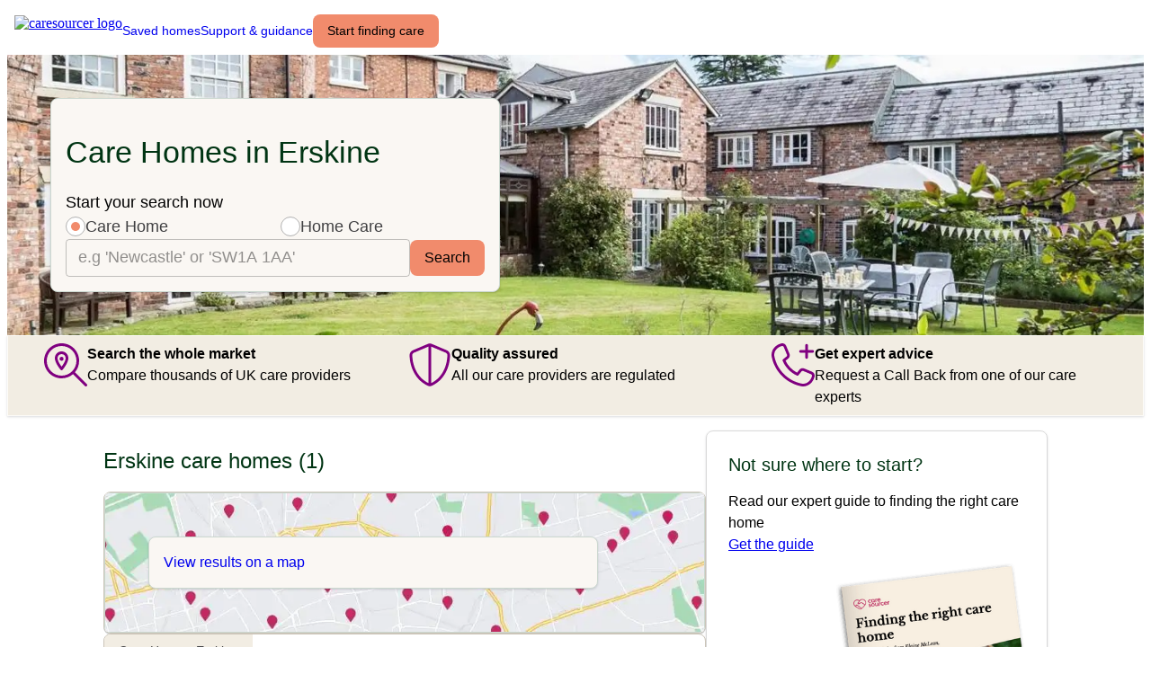

--- FILE ---
content_type: text/html; charset=utf-8
request_url: https://www.caresourcer.com/s/providers/towns/erskine/care-home
body_size: 31273
content:
<!DOCTYPE html><html lang="en"><head><meta charSet="utf-8"/><meta name="viewport" content="width=device-width, initial-scale=1"/><link rel="preload" as="image" href="/_next/static/media/caresourcer-logo.991819a5.svg"/><link rel="preload" as="image" href="/_next/static/media/header.ebf0f66e.svg"/><link rel="preload" as="image" href="/images/care_guide_booklet.png"/><link rel="preload" as="image" href="/images/care_type_default.jpg"/><link rel="preload" as="image" href="/images/alternative_care_type_care_home.jpg"/><link rel="stylesheet" href="/_next/static/chunks/1b905a26696e773e.css" data-precedence="next"/><link rel="stylesheet" href="/_next/static/chunks/7de616190773a14e.css" data-precedence="next"/><link rel="preload" as="script" fetchPriority="low" href="/_next/static/chunks/3ca6bd2ed0b97463.js"/><script src="/_next/static/chunks/e765e6efaad74896.js" async=""></script><script src="/_next/static/chunks/19e782e97539a4c5.js" async=""></script><script src="/_next/static/chunks/b5af9603ef1f1000.js" async=""></script><script src="/_next/static/chunks/turbopack-af88ea93c8708a74.js" async=""></script><script src="/_next/static/chunks/ce1e3328452a24d7.js" async=""></script><script src="/_next/static/chunks/746cc308ddffafe3.js" async=""></script><script src="/_next/static/chunks/5ba4f70c865b9df9.js" async=""></script><script src="/_next/static/chunks/12239b2ad78bff4c.js" async=""></script><script src="/_next/static/chunks/de0a52f3810094d9.js" async=""></script><script src="/_next/static/chunks/039c1e71c7e6925a.js" async=""></script><script src="/_next/static/chunks/b37d416cbf12e2bd.js" async=""></script><script src="/_next/static/chunks/1a514cbd4ecf8348.js" async=""></script><link rel="preload" href="https://www.googletagmanager.com/gtm.js?id=GTM-ND42JK9" as="script"/><meta name="next-size-adjust" content=""/><title>Care Homes in Erskine | Search Erskine Care Homes | Care Sourcer</title><meta name="description" content="Free &amp; impartial comparison of residential care homes in Erskine. Care Sourcer helps you find the best care package available in Erskine or the surrounding areas."/><link rel="canonical" href="https://www.caresourcer.com/s/providers/towns/erskine/care-home"/><link rel="icon" href="/favicon.ico?favicon.0b3bf435.ico" sizes="256x256" type="image/x-icon"/><script src="/_next/static/chunks/a6dad97d9634a72d.js" noModule=""></script><style data-styled="" data-styled-version="6.1.1">.eBSfIV{display:flex;flex-direction:column;min-width:380px;gap:24px;margin-top:16px;}/*!sc*/
@media (max-width: 870px){.eBSfIV{width:100%;min-width:0px;margin-top:0;}}/*!sc*/
data-styled.g1[id="styled__SidebarWrapper-sc-3e6a3b88-0"]{content:"eBSfIV,"}/*!sc*/
.gFuSfL{display:flex;flex-direction:column;gap:32px;padding-bottom:32px;}/*!sc*/
@media (max-width: 870px){.gFuSfL{padding-bottom:16px;}}/*!sc*/
data-styled.g2[id="styled__LeftPanel-sc-3e6a3b88-1"]{content:"gFuSfL,"}/*!sc*/
.jyauJd{padding-left:32px;padding-right:32px;}/*!sc*/
@media (max-width: 870px){.jyauJd{flex-direction:column;padding-left:0;padding-right:0;}}/*!sc*/
data-styled.g3[id="styled__BannerFooterWrapper-sc-3e6a3b88-2"]{content:"jyauJd,"}/*!sc*/
.cDivli{display:flex;flex-direction:column;height:100%;}/*!sc*/
data-styled.g4[id="styled__DirectoryLocationOverviewWrapper-sc-3e6a3b88-3"]{content:"cDivli,"}/*!sc*/
.ePsrAo{display:flex;flex-direction:row;gap:16px;max-width:1050px;margin:auto;padding-left:32px;padding-right:32px;}/*!sc*/
@media (max-width: 870px){.ePsrAo{flex-direction:column;width:100%;padding-left:8px;padding-right:8px;}}/*!sc*/
data-styled.g5[id="styled__CareProviderSearchWrapper-sc-3e6a3b88-4"]{content:"ePsrAo,"}/*!sc*/
.eCXzzS{color:#000000;background:#f18b6c;padding:8px;padding-left:16px;padding-right:16px;border-radius:8px;text-align:center;}/*!sc*/
.eCXzzS:hover{text-decoration:underline;}/*!sc*/
data-styled.g8[id="styled__ButtonLink-sc-be5f8204-0"]{content:"eCXzzS,"}/*!sc*/
.gZDzkR{text-decoration:none;display:flex;flex-direction:column;justify-content:center;font:400 14px/1.5 'Work Sans',sans-serif;}/*!sc*/
.gZDzkR:hover{text-decoration:underline;}/*!sc*/
.fYLRfn{text-decoration:none;display:flex;flex-direction:column;justify-content:center;font:400 16px/1.5 'Work Sans',sans-serif;}/*!sc*/
.fYLRfn:hover{text-decoration:underline;}/*!sc*/
data-styled.g9[id="styled__StyledLink-sc-be5f8204-1"]{content:"gZDzkR,fYLRfn,"}/*!sc*/
.hyOdrO{display:inline-flex;align-items:center;gap:8px;background:#f2ede3;border-radius:0;padding:8px 16px;color:#404042;user-select:none;white-space:nowrap;transition-duration:200ms;}/*!sc*/
.kqbRlH{display:inline-flex;align-items:center;gap:8px;background:#f2ede3;border-radius:99999px;padding:8px 16px;color:#404042;user-select:none;white-space:nowrap;transition-duration:200ms;}/*!sc*/
data-styled.g10[id="styled__StyledChip-sc-bac3710f-0"]{content:"hyOdrO,kqbRlH,"}/*!sc*/
.csNwEx{font:400 14px/1.5 'Work Sans',sans-serif;}/*!sc*/
data-styled.g11[id="styled__Label-sc-bac3710f-1"]{content:"csNwEx,"}/*!sc*/
.fwoeea{font:400 34px/1.2 'Lora',sans-serif;color:#003413;}/*!sc*/
.cEMIMz{font:400 24px/1.2 'Lora',sans-serif;color:#003413;}/*!sc*/
.iElKdy{font:400 20px/1.3 'Lora',sans-serif;color:#003413;}/*!sc*/
data-styled.g12[id="styled__StyledTitle-sc-6b4dcfe-0"]{content:"fwoeea,cEMIMz,iElKdy,"}/*!sc*/
.jayjeA{position:relative;}/*!sc*/
.jayjeA>img{width:100%;height:148px;object-fit:cover;user-select:none;user-drag:none;-webkit-user-drag:none;-moz-user-select:none;-webkit-user-select:none;-ms-user-select:none;}/*!sc*/
data-styled.g13[id="styled__CardHeader-sc-78e9d22a-0"]{content:"jayjeA,"}/*!sc*/
.ekPOyp{display:flex;flex-direction:row-reverse;}/*!sc*/
.ekPOyp>img{height:180px;object-fit:cover;user-select:none;user-drag:none;-webkit-user-drag:none;-moz-user-select:none;-webkit-user-select:none;-ms-user-select:none;}/*!sc*/
data-styled.g14[id="styled__CardFooter-sc-78e9d22a-1"]{content:"ekPOyp,"}/*!sc*/
.cEDmxC{font:400 14px/1.5 'Work Sans',sans-serif;padding:8px;}/*!sc*/
data-styled.g15[id="styled__CardTitle-sc-78e9d22a-2"]{content:"cEDmxC,"}/*!sc*/
.kaoDZl{font:400 14px/1.5 'Work Sans',sans-serif;color:#000000;position:absolute;left:0;top:0;}/*!sc*/
data-styled.g16[id="styled__TopChip-sc-78e9d22a-3"]{content:"kaoDZl,"}/*!sc*/
.byVxcW{background:#ffffff;border-radius:8px;box-shadow:0px 1px 3px rgba(16, 24, 40, 0.1),0px 1px 2px rgba(16, 24, 40, 0.06);border:1px solid #d9d9d9;box-sizing:border-box;text-decoration:none;width:auto;padding:36px;padding:16px;border:1px solid #ccd8d0;background:#faf7f3;color:#000000;}/*!sc*/
.jWPIwG{background:#ffffff;box-shadow:0px 1px 3px rgba(16, 24, 40, 0.1),0px 1px 2px rgba(16, 24, 40, 0.06);border:1px solid #d9d9d9;box-sizing:border-box;text-decoration:none;width:100%;padding:36px;background:#f2ede3FF;border:1px solid #fdfbf8;color:#cbc5b9;padding:0;}/*!sc*/
.eVBXfq{background:#ffffff;box-shadow:0px 1px 3px rgba(16, 24, 40, 0.1),0px 1px 2px rgba(16, 24, 40, 0.06);border:1px solid #d9d9d9;box-sizing:border-box;text-decoration:none;width:100%;padding:36px;border:1px solid #ccd8d0;background:#faf7f3;color:#000000;padding:0;}/*!sc*/
.gHhvkY{background:#ffffff;border-radius:8px;box-shadow:none;box-sizing:border-box;text-decoration:none;width:auto;padding:36px;background:none;padding:0;}/*!sc*/
.bhlETt{background:#ffffff;border-radius:8px;box-shadow:0px 1px 3px rgba(16, 24, 40, 0.1),0px 1px 2px rgba(16, 24, 40, 0.06);border:1px solid #d9d9d9;box-sizing:border-box;text-decoration:none;width:auto;padding:36px;border:1px solid #ccd8d0;background:#faf7f3;color:#000000;padding:0;}/*!sc*/
.lerGJJ{background:#ffffff;border-radius:8px;box-shadow:0px 1px 3px rgba(16, 24, 40, 0.1),0px 1px 2px rgba(16, 24, 40, 0.06);border:1px solid #d9d9d9;box-sizing:border-box;text-decoration:none;width:auto;padding:36px;padding:16px;background:none;}/*!sc*/
data-styled.g17[id="styled__StyledCard-sc-78e9d22a-4"]{content:"byVxcW,jWPIwG,eVBXfq,gHhvkY,bhlETt,lerGJJ,"}/*!sc*/
.KVJfo{display:flex;flex-direction:column;box-sizing:border-box;overflow:hidden;cursor:pointer;user-select:none;text-decoration:none;border-radius:8px;max-height:fit-content;padding:16px;padding-top:48px;padding:0;padding-top:0;position:relative;border:1px solid #cbc5b9;background:#ffffff;box-shadow:0px 1px 0px rgba(16, 24, 40, 0.21);transition-duration:0.2s;flex:1;}/*!sc*/
.KVJfo:hover{transform:scale(1.02);}/*!sc*/
.dsWlRI{display:flex;flex-direction:column;box-sizing:border-box;overflow:hidden;cursor:pointer;user-select:none;text-decoration:none;border-radius:8px;max-height:fit-content;padding:16px;padding-top:48px;position:relative;border:1px solid #cbc5b9;background:#ffffff;box-shadow:0px 1px 0px rgba(16, 24, 40, 0.21);transition-duration:0.2s;flex:1;}/*!sc*/
.dsWlRI:hover{transform:scale(1.02);}/*!sc*/
data-styled.g18[id="styled__CardLink-sc-78e9d22a-5"]{content:"KVJfo,dsWlRI,"}/*!sc*/
.dYziPO{background:#ffffff;background-image:url(/images/banner_carehome.jpg);background-size:cover;background-position:center;background-repeat:no-repeat;}/*!sc*/
.ddtyua{background:#ffffff;background-image:url(/images/map_results.png);background-size:cover;background-position:center;background-repeat:no-repeat;}/*!sc*/
data-styled.g19[id="styled__StyledBackground-sc-fc32cd09-0"]{content:"dYziPO,ddtyua,"}/*!sc*/
.diiZKt{width:100%;max-width:100%;margin:0;padding:0;}/*!sc*/
@media (min-width: 600px){.diiZKt{max-width:500px;padding:48px;}}/*!sc*/
data-styled.g20[id="styled__CardWrapper-sc-41a616db-0"]{content:"diiZKt,"}/*!sc*/
.hKuahQ{display:flex;flex-direction:row;align-items:center;gap:8px;}/*!sc*/
data-styled.g21[id="styled__BreadcrumbsWrapper-sc-60574515-0"]{content:"hKuahQ,"}/*!sc*/
.jvMPlA{display:flex;flex-direction:column;gap:16px;width:100%;}/*!sc*/
data-styled.g22[id="styled__ContainerWrapper-sc-67d51e27-0"]{content:"jvMPlA,"}/*!sc*/
.qTKxL{width:100%;display:grid;grid-gap:8px 12px;grid-template-areas:'1 2 ';grid-template-columns:repeat(2, 1fr);}/*!sc*/
.qTKxL>*{width:100%;}/*!sc*/
.dYfVbB{width:100%;display:grid;grid-gap:24px 32px;grid-template-areas:'1 2 3 ';grid-template-columns:repeat(3, 1fr);}/*!sc*/
.dYfVbB>*{width:100%;}/*!sc*/
data-styled.g23[id="styled__StyledCardContainer-sc-67d51e27-1"]{content:"qTKxL,dYfVbB,"}/*!sc*/
.laKIVL{width:48px;}/*!sc*/
.laKIYt{width:24px;}/*!sc*/
data-styled.g24[id="styled__IconWrapper-sc-a0174a5f-0"]{content:"laKIVL,laKIYt,"}/*!sc*/
.gGdDjg{display:flex;flex-direction:row;gap:2px;}/*!sc*/
.dLrCLB{display:flex;flex-direction:row;gap:16px;}/*!sc*/
data-styled.g25[id="styled__IconWithLabelWrapper-sc-a0174a5f-1"]{content:"gGdDjg,dLrCLB,"}/*!sc*/
.xYNLl{display:flex;flex-direction:column;flex:1;gap:4px;color:#000000;}/*!sc*/
data-styled.g26[id="styled__ItemContent-sc-a0174a5f-2"]{content:"xYNLl,"}/*!sc*/
.dUewfA{display:flex;flex-direction:column;padding:8px;font:400 16px/1.5 'Work Sans',sans-serif;gap:16px;}/*!sc*/
.dUewep{display:flex;flex-direction:column;padding:8px;font:400 16px/1.5 'Work Sans',sans-serif;gap:24px;}/*!sc*/
data-styled.g27[id="styled__ContentItemsWrapper-sc-a0174a5f-3"]{content:"dUewfA,dUewep,"}/*!sc*/
.jPfvBj{display:flex;flex-direction:column;gap:8px;}/*!sc*/
data-styled.g28[id="styled__LinkGroupsWrapper-sc-dee5afa1-0"]{content:"jPfvBj,"}/*!sc*/
.isZcKD{padding:8px;display:flex;flex-direction:column;gap:8px;}/*!sc*/
data-styled.g29[id="styled__LinkCollectionWrapper-sc-dee5afa1-1"]{content:"isZcKD,"}/*!sc*/
.JUVQs{font:700 16px/1.5 'Work Sans',sans-serif;}/*!sc*/
data-styled.g30[id="styled__SubTitle-sc-dee5afa1-2"]{content:"JUVQs,"}/*!sc*/
.dAXPMy{display:flex;flex-direction:row;flex-wrap:wrap;gap:16px;}/*!sc*/
data-styled.g31[id="styled__LinkCollection-sc-dee5afa1-3"]{content:"dAXPMy,"}/*!sc*/
.gWcNcM{display:flex;flex-direction:row;gap:24px;}/*!sc*/
data-styled.g32[id="styled__SearchFieldWrapper-sc-6ba141c1-0"]{content:"gWcNcM,"}/*!sc*/
.gBybQj{font:400 18px/1.5 'Work Sans',sans-serif;display:flex;flex-direction:column;gap:24px;}/*!sc*/
data-styled.g33[id="styled__CareProviderSearchWrapper-sc-6ba141c1-1"]{content:"gBybQj,"}/*!sc*/
.gPKOHR{width:100%;}/*!sc*/
data-styled.g42[id="BaseField__Wrapper-sc-699495a9-0"]{content:"gPKOHR,"}/*!sc*/
.lcYLjl{display:flex;justify-content:space-between;}/*!sc*/
data-styled.g43[id="BaseField__Header-sc-699495a9-1"]{content:"lcYLjl,"}/*!sc*/
.jVsMbG{display:flex;gap:16px;}/*!sc*/
data-styled.g49[id="styled__RadioGroupRoot-sc-98a9633-0"]{content:"jVsMbG,"}/*!sc*/
.iGdmEN{display:flex;align-items:center;text-align:left;gap:16px;width:100%;background:none;border:none;padding:0;cursor:pointer;transition-duration:0.1s;}/*!sc*/
.iGdmEN:focus{outline:none;}/*!sc*/
data-styled.g50[id="styled__RadioGroupItem-sc-98a9633-1"]{content:"iGdmEN,"}/*!sc*/
.cCYHaF{display:flex;align-items:center;gap:16px;padding:0;}/*!sc*/
data-styled.g51[id="styled__RadioWrapper-sc-98a9633-2"]{content:"cCYHaF,"}/*!sc*/
.fOHdPz{background:#ffffff;width:20px;min-width:20px;max-width:20px;height:20px;min-height:20px;max-height:20px;border-radius:99999px;border:1px solid #b2b2b2;}/*!sc*/
data-styled.g52[id="styled__RadioGroupSelector-sc-98a9633-3"]{content:"fOHdPz,"}/*!sc*/
.cJvFRe{display:flex;align-items:center;justify-content:center;width:100%;height:100%;position:relative;}/*!sc*/
.cJvFRe::after{content:'';display:block;min-width:10px;max-width:10px;min-height:10px;max-height:10px;border-radius:99999px;background:#f18b6c;}/*!sc*/
data-styled.g53[id="styled__RadioGroupIndicator-sc-98a9633-4"]{content:"cJvFRe,"}/*!sc*/
.fHwLnu{font:400 18px/1.5 'Work Sans',sans-serif;color:#404042;cursor:pointer;text-align:left;}/*!sc*/
data-styled.g54[id="styled__Label-sc-98a9633-5"]{content:"fHwLnu,"}/*!sc*/
.lgzdmE{display:grid;grid-template-columns:1fr 1fr 1fr;gap:8px;}/*!sc*/
data-styled.g56[id="styled__OverviewCardGridWrapper-sc-3a82125-0"]{content:"lgzdmE,"}/*!sc*/
.iITJMI{display:flex;flex-direction:column;gap:8px;}/*!sc*/
data-styled.g57[id="styled__OverviewCardGridItemWrapper-sc-3a82125-1"]{content:"iITJMI,"}/*!sc*/
.eNA-Dwt{font:400 14px/1.5 'Work Sans',sans-serif;}/*!sc*/
data-styled.g58[id="styled__OverviewCardGridItemLabel-sc-3a82125-2"]{content:"eNA-Dwt,"}/*!sc*/
.idRLqg{font:700 16px/1.5 'Work Sans',sans-serif;}/*!sc*/
data-styled.g59[id="styled__OverviewCardGridItemValue-sc-3a82125-3"]{content:"idRLqg,"}/*!sc*/
.cbJUNf{display:flex;flex-direction:column;gap:24px;padding-top:16px;}/*!sc*/
data-styled.g60[id="styled__SearchResultsWrapper-sc-9a11ad14-0"]{content:"cbJUNf,"}/*!sc*/
.HSrtQ{gap:0;border:0;background:none;display:flex;min-width:50%;flex-direction:column;margin:2px;box-shadow:none;}/*!sc*/
data-styled.g70[id="styled__CardBody-sc-7cb1e3cd-2"]{content:"HSrtQ,"}/*!sc*/
.dRtYGr{display:flex;flex-grow:1;flex-direction:column;gap:16px;font:400 16px/1.5 'Work Sans',sans-serif;}/*!sc*/
data-styled.g72[id="styled__CardDetails-sc-7cb1e3cd-4"]{content:"dRtYGr,"}/*!sc*/
.cqoDtq{position:relative;}/*!sc*/
.cqoDtq>img{width:100%;height:100%;border-radius:10px;object-fit:cover;user-select:none;user-drag:none;-webkit-user-drag:none;-moz-user-select:none;-webkit-user-select:none;-ms-user-select:none;height:200px;max-height:200px;}/*!sc*/
data-styled.g73[id="styled__CardHeader-sc-7cb1e3cd-5"]{content:"cqoDtq,"}/*!sc*/
.kuSWxL{color:#000000;font:600 24px/1.5 'Work Sans',sans-serif;}/*!sc*/
data-styled.g75[id="styled__ServiceName-sc-7cb1e3cd-7"]{content:"kuSWxL,"}/*!sc*/
.dvKISS{font:400 16px/1.5 'Work Sans',sans-serif;}/*!sc*/
data-styled.g76[id="styled__ServiceAddress-sc-7cb1e3cd-8"]{content:"dvKISS,"}/*!sc*/
.jDdvYF{display:flex;flex-wrap:wrap;gap:8px;}/*!sc*/
data-styled.g77[id="styled__ServiceTypeChips-sc-7cb1e3cd-9"]{content:"jDdvYF,"}/*!sc*/
.PKkgW{display:flex;flex-direction:row;justify-content:space-between;flex:1;}/*!sc*/
data-styled.g85[id="styled__CardFooter-sc-7cb1e3cd-17"]{content:"PKkgW,"}/*!sc*/
.bAaRag{position:relative;display:flex;flex-direction:row-reverse;justify-content:space-between;}/*!sc*/
data-styled.g86[id="styled__CardHeaderWrapper-sc-7cb1e3cd-18"]{content:"bAaRag,"}/*!sc*/
.bzknwx{display:flex;flex-direction:row;justify-content:space-between;align-items:center;gap:24px;padding:8px;}/*!sc*/
data-styled.g112[id="styled__CareSourcerTitleBarWrapper-sc-1270102a-0"]{content:"bzknwx,"}/*!sc*/
.kTJjCR{display:flex;flex-direction:row;align-items:center;justify-content:end;flex:1;gap:24px;}/*!sc*/
data-styled.g113[id="styled__CareSourcerTitleBarButtons-sc-1270102a-1"]{content:"kTJjCR,"}/*!sc*/
.eLAYgg>img{object-fit:contain;min-height:36px;max-height:36px;}/*!sc*/
data-styled.g114[id="CareSourcerLogo__Container-sc-1a5cd7ec-0"]{content:"eLAYgg,"}/*!sc*/
.iFdsoZ{display:flex;flex-direction:column;justify-content:center;align-items:center;gap:4px;padding:8px;font:400 14px/1.5 'Work Sans',sans-serif;color:white;background:#9e76a5;}/*!sc*/
data-styled.g115[id="styled__CareSourcerFooterWrapper-sc-8e97f9d3-0"]{content:"iFdsoZ,"}/*!sc*/
.crgOFz{display:flex;flex-wrap:wrap;flex-direction:row;align-content:center;justify-content:center;gap:4px;align-items:center;}/*!sc*/
data-styled.g116[id="styled__CareSourcerFooterLinksWrapper-sc-8e97f9d3-1"]{content:"crgOFz,"}/*!sc*/
.hQKjrQ{font:400 12px/1.5 'Work Sans',sans-serif;text-align:center;}/*!sc*/
data-styled.g117[id="styled__CareSourcerFooterCopyright-sc-8e97f9d3-2"]{content:"hQKjrQ,"}/*!sc*/
</style></head><body class="geist_a71539c9-module__T19VSG__variable geist_mono_8d43a2aa-module__8Li5zG__variable"><div hidden=""><!--$--><!--/$--></div><div class="styled__CareSourcerTitleBarWrapper-sc-1270102a-0 bzknwx"><a href="https://www.caresourcer.com" class="CareSourcerLogo__Container-sc-1a5cd7ec-0 eLAYgg"><img src="/_next/static/media/caresourcer-logo.991819a5.svg" alt="caresourcer logo"/></a><div class="styled__CareSourcerTitleBarButtons-sc-1270102a-1 kTJjCR"><a href="https://www.caresourcer.com/uk/shortlist/" class="styled__StyledLink-sc-be5f8204-1 gZDzkR"><div style="display:flex;flex-direction:row;align-items:center;gap:8px;min-width:0"><svg data-prefix="fal" data-icon="heart" class="svg-inline--fa fa-heart styled__StyledFontAwesomeIcon-sc-73d19e41-1 bxcpsh" role="img" viewBox="0 0 512 512" aria-hidden="true"><path fill="currentColor" d="M378.9 64c-32.4 0-62.9 15.6-81.9 41.9l-28 38.7c-3 4.2-7.8 6.6-13 6.6s-10-2.5-13-6.6l-28-38.7 0 0c-19-26.3-49.5-41.9-81.9-41.9-55.9 0-101.1 45.3-101.1 101.1 0 55 34.4 107.1 71.8 152.5 42.1 51.2 93.4 96 128.5 122.9 6.2 4.8 14.4 7.5 23.7 7.5s17.4-2.7 23.7-7.5c35.1-26.8 86.4-71.7 128.5-122.9 37.3-45.4 71.8-97.5 71.8-152.5 0-55.9-45.3-101.1-101.1-101.1zM271 87.1c25-34.6 65.2-55.1 107.9-55.1 73.5 0 133.1 59.6 133.1 133.1 0 67.4-41.6 127.3-79.1 172.8-44.1 53.6-97.3 100.1-133.8 127.9-12.4 9.4-27.6 14.1-43.1 14.1s-30.8-4.6-43.1-14.1C176.4 438 123.2 391.5 79.1 338 41.6 292.4 0 232.5 0 165.1 0 91.6 59.6 32 133.1 32 175.8 32 216 52.5 241 87.1l15 20.7 15-20.7z"></path></svg><div style="min-width:0">Saved homes</div></div></a><a href="https://www.caresourcer.com/caresupport/" class="styled__StyledLink-sc-be5f8204-1 gZDzkR"><div style="display:flex;flex-direction:row;align-items:center;gap:8px;min-width:0"><div style="min-width:0">Support &amp; guidance</div></div></a><a href="https://www.caresourcer.com/uk/search/new" class="styled__StyledLink-sc-be5f8204-1 gZDzkR"><div class="styled__ButtonLink-sc-be5f8204-0 eCXzzS"><div style="display:flex;flex-direction:row;align-items:center;gap:8px;min-width:0"><div style="min-width:0">Start finding care</div></div></div></a></div></div><div class="styled__DirectoryLocationOverviewWrapper-sc-3e6a3b88-3 cDivli"><div><div class="styled__StyledBackground-sc-fc32cd09-0 dYziPO"><div class="styled__CardWrapper-sc-41a616db-0 diiZKt"><div class="styled__StyledCard-sc-78e9d22a-4 byVxcW"><div class="styled__CareProviderSearchWrapper-sc-6ba141c1-1 gBybQj"><h1 class="styled__StyledTitle-sc-6b4dcfe-0 fwoeea">Care Homes in Erskine</h1>Start your search now<div class="BaseField__Wrapper-sc-699495a9-0 gPKOHR"><div class="BaseField__Header-sc-699495a9-1 lcYLjl"></div><div role="radiogroup" aria-required="false" dir="ltr" class="styled__RadioGroupRoot-sc-98a9633-0 jVsMbG" tabindex="-1" style="outline:none"><div class="styled__StyledCardContainer-sc-67d51e27-1 qTKxL"><button type="button" role="radio" aria-checked="true" data-state="checked" value="careHome" id="careHome" class="styled__RadioGroupItem-sc-98a9633-1 iGdmEN" tabindex="-1" data-radix-collection-item=""><div variant="default" class="styled__RadioWrapper-sc-98a9633-2 cCYHaF"><div class="styled__RadioGroupSelector-sc-98a9633-3 fOHdPz"><span data-state="checked" class="styled__RadioGroupIndicator-sc-98a9633-4 cJvFRe"></span></div><label for="careHome" class="styled__Label-sc-98a9633-5 fHwLnu">Care Home</label></div></button><input type="radio" aria-hidden="true" style="transform:translateX(-100%);position:absolute;pointer-events:none;opacity:0;margin:0" tabindex="-1" checked="" value="careHome"/><button type="button" role="radio" aria-checked="false" data-state="unchecked" value="homeCare" id="homeCare" class="styled__RadioGroupItem-sc-98a9633-1 iGdmEN" tabindex="-1" data-radix-collection-item=""><div variant="default" class="styled__RadioWrapper-sc-98a9633-2 cCYHaF"><div class="styled__RadioGroupSelector-sc-98a9633-3 fOHdPz"></div><label for="homeCare" class="styled__Label-sc-98a9633-5 fHwLnu">Home Care</label></div></button><input type="radio" aria-hidden="true" style="transform:translateX(-100%);position:absolute;pointer-events:none;opacity:0;margin:0" tabindex="-1" value="homeCare"/></div></div></div><div class="styled__SearchFieldWrapper-sc-6ba141c1-0 gWcNcM"><div class="BaseField__Wrapper-sc-699495a9-0 gPKOHR"><div class="BaseField__Header-sc-699495a9-1 lcYLjl"></div><style data-emotion="css 1727n3i">.css-1727n3i{width:100%;}</style><style data-emotion="css xnd86n">.css-xnd86n{display:-webkit-inline-box;display:-webkit-inline-flex;display:-ms-inline-flexbox;display:inline-flex;-webkit-flex-direction:column;-ms-flex-direction:column;flex-direction:column;position:relative;min-width:0;padding:0;margin:0;border:0;vertical-align:top;width:100%;}</style><div class="MuiFormControl-root MuiTextField-root css-xnd86n"><style data-emotion="css-global 1prfaxn">@-webkit-keyframes mui-auto-fill{from{display:block;}}@keyframes mui-auto-fill{from{display:block;}}@-webkit-keyframes mui-auto-fill-cancel{from{display:block;}}@keyframes mui-auto-fill-cancel{from{display:block;}}</style><style data-emotion="css 1nuqoyn">.css-1nuqoyn{font-family:Work Sans,sans-serif;font-style:normal;font-weight:400;font-size:18px;line-height:1.4375em;color:#000000;box-sizing:border-box;position:relative;cursor:text;display:-webkit-inline-box;display:-webkit-inline-flex;display:-ms-inline-flexbox;display:inline-flex;-webkit-align-items:center;-webkit-box-align:center;-ms-flex-align:center;align-items:center;position:relative;border-radius:4px;}.css-1nuqoyn.Mui-disabled{color:rgba(0, 0, 0, 0.38);cursor:default;}.css-1nuqoyn:hover .MuiOutlinedInput-notchedOutline{border-color:#000000;}@media (hover: none){.css-1nuqoyn:hover .MuiOutlinedInput-notchedOutline{border-color:rgba(0, 0, 0, 0.23);}}.css-1nuqoyn.Mui-focused .MuiOutlinedInput-notchedOutline{border-width:2px;}.css-1nuqoyn.Mui-focused .MuiOutlinedInput-notchedOutline{border-color:#EA6430;}.css-1nuqoyn.Mui-error .MuiOutlinedInput-notchedOutline{border-color:#d32f2f;}.css-1nuqoyn.Mui-disabled .MuiOutlinedInput-notchedOutline{border-color:rgba(0, 0, 0, 0.26);}</style><div class="MuiInputBase-root MuiOutlinedInput-root MuiInputBase-colorPrimary MuiInputBase-formControl MuiInputBase-sizeSmall css-1nuqoyn"><style data-emotion="css 15v65ck">.css-15v65ck{font:inherit;letter-spacing:inherit;color:currentColor;padding:4px 0 5px;border:0;box-sizing:content-box;background:none;height:1.4375em;margin:0;-webkit-tap-highlight-color:transparent;display:block;min-width:0;width:100%;-webkit-animation-name:mui-auto-fill-cancel;animation-name:mui-auto-fill-cancel;-webkit-animation-duration:10ms;animation-duration:10ms;padding-top:1px;padding:16.5px 14px;padding:8.5px 14px;}.css-15v65ck::-webkit-input-placeholder{color:currentColor;opacity:0.42;-webkit-transition:opacity 200ms cubic-bezier(0.4, 0, 0.2, 1) 0ms;transition:opacity 200ms cubic-bezier(0.4, 0, 0.2, 1) 0ms;}.css-15v65ck::-moz-placeholder{color:currentColor;opacity:0.42;-webkit-transition:opacity 200ms cubic-bezier(0.4, 0, 0.2, 1) 0ms;transition:opacity 200ms cubic-bezier(0.4, 0, 0.2, 1) 0ms;}.css-15v65ck::-ms-input-placeholder{color:currentColor;opacity:0.42;-webkit-transition:opacity 200ms cubic-bezier(0.4, 0, 0.2, 1) 0ms;transition:opacity 200ms cubic-bezier(0.4, 0, 0.2, 1) 0ms;}.css-15v65ck:focus{outline:0;}.css-15v65ck:invalid{box-shadow:none;}.css-15v65ck::-webkit-search-decoration{-webkit-appearance:none;}label[data-shrink=false]+.MuiInputBase-formControl .css-15v65ck::-webkit-input-placeholder{opacity:0!important;}label[data-shrink=false]+.MuiInputBase-formControl .css-15v65ck::-moz-placeholder{opacity:0!important;}label[data-shrink=false]+.MuiInputBase-formControl .css-15v65ck::-ms-input-placeholder{opacity:0!important;}label[data-shrink=false]+.MuiInputBase-formControl .css-15v65ck:focus::-webkit-input-placeholder{opacity:0.42;}label[data-shrink=false]+.MuiInputBase-formControl .css-15v65ck:focus::-moz-placeholder{opacity:0.42;}label[data-shrink=false]+.MuiInputBase-formControl .css-15v65ck:focus::-ms-input-placeholder{opacity:0.42;}.css-15v65ck.Mui-disabled{opacity:1;-webkit-text-fill-color:rgba(0, 0, 0, 0.38);}.css-15v65ck:-webkit-autofill{-webkit-animation-duration:5000s;animation-duration:5000s;-webkit-animation-name:mui-auto-fill;animation-name:mui-auto-fill;}.css-15v65ck:-webkit-autofill{border-radius:inherit;}</style><input aria-invalid="false" id="_R_2m8mav5ubsnpfivbb_" placeholder="e.g &#x27;Newcastle&#x27; or &#x27;SW1A 1AA&#x27;" type="text" aria-label="e.g &#x27;Newcastle&#x27; or &#x27;SW1A 1AA&#x27;" class="MuiInputBase-input MuiOutlinedInput-input MuiInputBase-inputSizeSmall css-15v65ck"/><style data-emotion="css h2v8xi">.css-h2v8xi{border-color:rgba(0, 0, 0, 0.23);}</style><style data-emotion="css 5v2ak0">.css-5v2ak0{text-align:left;position:absolute;bottom:0;right:0;top:-5px;left:0;margin:0;padding:0 8px;pointer-events:none;border-radius:inherit;border-style:solid;border-width:1px;overflow:hidden;min-width:0%;border-color:rgba(0, 0, 0, 0.23);}</style><fieldset aria-hidden="true" class="MuiOutlinedInput-notchedOutline css-5v2ak0"><style data-emotion="css w4cd9x">.css-w4cd9x{float:unset;width:auto;overflow:hidden;padding:0;line-height:11px;-webkit-transition:width 150ms cubic-bezier(0.0, 0, 0.2, 1) 0ms;transition:width 150ms cubic-bezier(0.0, 0, 0.2, 1) 0ms;}</style><legend class="css-w4cd9x"><span class="notranslate" aria-hidden="true">​</span></legend></fieldset></div></div></div><a href="https://www.caresourcer.com/uk/search?location=undefined&amp;care_type=care_home" class="styled__StyledLink-sc-be5f8204-1 fYLRfn"><div class="styled__ButtonLink-sc-be5f8204-0 eCXzzS"><div style="display:flex;flex-direction:row;align-items:center;gap:8px;min-width:0"><div style="min-width:0">Search</div><svg data-prefix="fal" data-icon="chevron-right" class="svg-inline--fa fa-chevron-right styled__StyledFontAwesomeIcon-sc-73d19e41-1 bxcpsh fa-xs" role="img" viewBox="0 0 320 512" aria-hidden="true"><path fill="currentColor" d="M315.3 244.7c6.2 6.2 6.2 16.4 0 22.6l-208 208c-6.2 6.2-16.4 6.2-22.6 0s-6.2-16.4 0-22.6L281.4 256 84.7 59.3c-6.2-6.2-6.2-16.4 0-22.6s16.4-6.2 22.6 0l208 208z"></path></svg></div></div></a></div></div></div></div></div><div class="styled__StyledCard-sc-78e9d22a-4 jWPIwG"><div class="styled__BannerFooterWrapper-sc-3e6a3b88-2 jyauJd"><div class="styled__ContentItemsWrapper-sc-a0174a5f-3 dUewfA"><div class="styled__StyledCardContainer-sc-67d51e27-1 dYfVbB"><div class="styled__IconWithLabelWrapper-sc-a0174a5f-1 gGdDjg"><div class="styled__IconWrapper-sc-a0174a5f-0 laKIVL"><div style="color:purple"><svg data-prefix="fal" data-icon="magnifying-glass-location" class="svg-inline--fa fa-magnifying-glass-location styled__StyledFontAwesomeIcon-sc-73d19e41-1 bxcpsh fa-2x" role="img" viewBox="0 0 512 512" aria-hidden="true"><path fill="currentColor" d="M208 32a176 176 0 1 1 0 352 176 176 0 1 1 0-352zm0 384c51.7 0 99-18.8 135.3-50L484.7 507.3c6.2 6.2 16.4 6.2 22.6 0s6.2-16.4 0-22.6L366 343.3C397.2 307 416 259.7 416 208 416 93.1 322.9 0 208 0S0 93.1 0 208 93.1 416 208 416zm26.2-178.4c-8.3 14.5-17.7 28.2-26.2 39.6-8.5-11.4-17.9-25.1-26.2-39.6-13.7-24-21.8-45.9-21.8-61.6 0-26.5 21.5-48 48-48s48 21.5 48 48c0 15.7-8.1 37.6-21.8 61.6zm-14.8 77c22.1-27 68.6-89.8 68.6-138.6 0-44.2-35.8-80-80-80s-80 35.8-80 80c0 48.8 46.5 111.6 68.6 138.6 6 7.3 16.8 7.3 22.7 0zM232 184a24 24 0 1 0 -48 0 24 24 0 1 0 48 0z"></path></svg></div></div><div class="styled__ItemContent-sc-a0174a5f-2 xYNLl"><div><strong>Search the whole market</strong></div><div>Compare thousands of UK care providers<br/></div></div></div><div class="styled__IconWithLabelWrapper-sc-a0174a5f-1 gGdDjg"><div class="styled__IconWrapper-sc-a0174a5f-0 laKIVL"><div style="color:purple"><svg data-prefix="fal" data-icon="shield-halved" class="svg-inline--fa fa-shield-halved styled__StyledFontAwesomeIcon-sc-73d19e41-1 bxcpsh fa-2x" role="img" viewBox="0 0 512 512" aria-hidden="true"><path fill="currentColor" d="M240 38.8l0 433.8C86.8 397.1 48.5 233.2 48 139.8 48 127.7 55.5 117 66.8 112.3L240 38.8zm32 433.8l0-433.9 173.2 73.5c11.3 4.8 18.9 15.5 18.8 27.6-.5 93.3-38.8 257.3-192 332.8zm9-464.8c-16-6.8-34-6.8-50 0L54.3 82.8c-22 9.3-38.4 31-38.3 57.2 .5 99.2 41.3 280.7 213.6 363.2 16.7 8 36.1 8 52.8 0 172.4-82.5 213.2-264 213.6-363.2 .1-26.2-16.3-47.9-38.3-57.2L281.1 7.8z"></path></svg></div></div><div class="styled__ItemContent-sc-a0174a5f-2 xYNLl"><div><strong>Quality assured</strong></div><div>All our care providers are regulated<br/></div></div></div><div class="styled__IconWithLabelWrapper-sc-a0174a5f-1 gGdDjg"><div class="styled__IconWrapper-sc-a0174a5f-0 laKIVL"><div style="color:purple"><svg data-prefix="fal" data-icon="phone-plus" class="svg-inline--fa fa-phone-plus styled__StyledFontAwesomeIcon-sc-73d19e41-1 bxcpsh fa-2x" role="img" viewBox="0 0 512 512" aria-hidden="true"><path fill="currentColor" d="M123.8 32.6c8.4-2.3 17.2 2 20.6 10.1L183.3 136c2.9 7.1 .9 15.2-5 20.1l-41.6 34.1c-5.5 4.5-7.4 12.2-4.6 18.7 33.1 76.4 93.1 138.4 168.1 174 6.6 3.2 14.6 1.4 19.2-4.3L356 333.8c4.8-5.9 13-8 20.1-5l93.3 38.9c8 3.4 12.3 12.2 10.1 20.6l-1.8 6.7C463.1 448.2 412.9 490 354.7 477.9 194.1 444.4 67.6 318 34.2 157.4 22.1 99.1 63.9 49 117.1 34.4l6.7-1.8zm50.1-2.3C164.4 7.5 139.3-4.8 115.4 1.7l-6.7 1.8c-65 17.7-122.3 81.2-105.9 160.3 36 173.1 172.2 309.3 345.3 345.3 79.1 16.5 142.6-40.9 160.3-105.9l1.8-6.7c6.5-23.9-5.7-49-28.6-58.5l-93.3-38.9c-20.1-8.4-43.4-2.6-57.2 14.3l-28.5 34.9c-59.3-31.1-107.3-80.8-136.3-141.3l32.1-26.3c16.9-13.8 22.7-37 14.3-57.2L173.9 30.4zM400 168c0 8.8 7.2 16 16 16s16-7.2 16-16l0-56 56 0c8.8 0 16-7.2 16-16s-7.2-16-16-16l-56 0 0-56c0-8.8-7.2-16-16-16s-16 7.2-16 16l0 56-56 0c-8.8 0-16 7.2-16 16s7.2 16 16 16l56 0 0 56z"></path></svg></div></div><div class="styled__ItemContent-sc-a0174a5f-2 xYNLl"><div><strong>Get expert advice</strong></div><div>Request a Call Back from one of our care experts<br/></div></div></div></div></div></div></div></div><div class="styled__CareProviderSearchWrapper-sc-3e6a3b88-4 ePsrAo"><div class="styled__LeftPanel-sc-3e6a3b88-1 gFuSfL"><div class="styled__SearchResultsWrapper-sc-9a11ad14-0 cbJUNf"><div style="display:flex;flex-direction:column;gap:16px"><h2 class="styled__StyledTitle-sc-6b4dcfe-0 cEMIMz">Erskine care homes (1)</h2><div class="styled__ContainerWrapper-sc-67d51e27-0 jvMPlA"><div class="styled__CardLink-sc-78e9d22a-5 KVJfo"><div class="styled__StyledCard-sc-78e9d22a-4 eVBXfq"><div><div class="styled__StyledBackground-sc-fc32cd09-0 ddtyua"><div class="styled__CardWrapper-sc-41a616db-0 diiZKt"><div class="styled__StyledCard-sc-78e9d22a-4 byVxcW"><a href="https://www.caresourcer.com/uk/care-map?location=erskine" class="styled__StyledLink-sc-be5f8204-1 fYLRfn"><div style="display:flex;flex-direction:row;align-items:center;gap:8px;min-width:0"><div style="min-width:0">View results on a map</div><svg data-prefix="fal" data-icon="chevron-right" class="svg-inline--fa fa-chevron-right styled__StyledFontAwesomeIcon-sc-73d19e41-1 bxcpsh fa-xs" role="img" viewBox="0 0 320 512" aria-hidden="true"><path fill="currentColor" d="M315.3 244.7c6.2 6.2 6.2 16.4 0 22.6l-208 208c-6.2 6.2-16.4 6.2-22.6 0s-6.2-16.4 0-22.6L281.4 256 84.7 59.3c-6.2-6.2-6.2-16.4 0-22.6s16.4-6.2 22.6 0l208 208z"></path></svg></div></a></div></div></div></div></div></div><div class="styled__CardLink-sc-78e9d22a-5 dsWlRI"><div class="styled__StyledCard-sc-78e9d22a-4 gHhvkY"><div class="styled__TopChip-sc-78e9d22a-3 kaoDZl"><div class="styled__StyledChip-sc-bac3710f-0 hyOdrO"> <div class="styled__Label-sc-bac3710f-1 csNwEx">Care Home - Erskine</div></div></div><div class="styled__CardHeader-sc-78e9d22a-0 jayjeA"><div class="styled__CardHeaderWrapper-sc-7cb1e3cd-18 bAaRag"><div class="styled__CardHeader-sc-7cb1e3cd-5 cqoDtq"><img src="/_next/static/media/header.ebf0f66e.svg" alt="Default Header"/></div><div class="styled__StyledCard-sc-78e9d22a-4 bhlETt styled__CardBody-sc-7cb1e3cd-2 HSrtQ"><div class="styled__CardDetails-sc-7cb1e3cd-4 dRtYGr"><div class="styled__ServiceName-sc-7cb1e3cd-7 kuSWxL">Rashielee Care Home</div><div class="styled__ServiceAddress-sc-7cb1e3cd-8 dvKISS">Erskine, PA8 6HA</div><div class="styled__ServiceTypeChips-sc-7cb1e3cd-9 jDdvYF"><div class="styled__StyledChip-sc-bac3710f-0 kqbRlH"> <div class="styled__Label-sc-bac3710f-1 csNwEx">Residential</div></div><div class="styled__StyledChip-sc-bac3710f-0 kqbRlH"> <div class="styled__Label-sc-bac3710f-1 csNwEx">Dementia</div></div><div class="styled__StyledChip-sc-bac3710f-0 kqbRlH"> <div class="styled__Label-sc-bac3710f-1 csNwEx">Palliative</div></div></div><div class="styled__ContentItemsWrapper-sc-a0174a5f-3 dUewfA"><div class="styled__IconWithLabelWrapper-sc-a0174a5f-1 dLrCLB"><div class="styled__IconWrapper-sc-a0174a5f-0 laKIYt"><div style="color:#51ac7c"><svg data-prefix="fas" data-icon="circle" class="svg-inline--fa fa-circle styled__StyledFontAwesomeIcon-sc-73d19e41-1 bxcpsh fa-1x" role="img" viewBox="0 0 512 512" aria-hidden="true"><path fill="currentColor" d="M256 512A256 256 0 1 0 256 0a256 256 0 1 0 0 512z"></path></svg></div></div><div class="styled__ItemContent-sc-a0174a5f-2 xYNLl"><div><strong>Good</strong></div><div>Regulator&#x27;s rating<br/></div></div></div></div></div></div></div></div><div class="styled__CardFooter-sc-78e9d22a-1 ekPOyp"><div class="styled__CardFooter-sc-7cb1e3cd-17 PKkgW"><a href="tel:01418121119" class="styled__StyledLink-sc-be5f8204-1 fYLRfn"><div class="styled__ButtonLink-sc-be5f8204-0 eCXzzS"><div style="display:flex;flex-direction:row;align-items:center;gap:8px;min-width:0"><svg data-prefix="fal" data-icon="phone" class="svg-inline--fa fa-phone styled__StyledFontAwesomeIcon-sc-73d19e41-1 bxcpsh" role="img" viewBox="0 0 512 512" aria-hidden="true"><path fill="currentColor" d="M144.4 42.7c-3.4-8-12.2-12.3-20.6-10.1l-6.7 1.8C63.9 49 22.1 99.1 34.2 157.4 67.6 318 194.1 444.4 354.7 477.9 412.9 490 463.1 448.2 477.6 394.9l1.8-6.7c2.3-8.4-2-17.2-10.1-20.6l-93.3-38.9c-7.1-2.9-15.2-.9-20.1 5l-36.6 44.7c-4.7 5.7-12.6 7.5-19.2 4.3-75-35.6-135-97.6-168.1-174-2.8-6.6-1-14.2 4.6-18.7l41.6-34.1c5.9-4.8 8-13 5-20.1L144.4 42.7zm-29-40.9c23.9-6.5 49 5.7 58.5 28.6l38.9 93.3c8.4 20.1 2.6 43.4-14.3 57.2l-32.1 26.3c29 60.5 77.1 110.2 136.3 141.3l28.5-34.9c13.8-16.9 37-22.7 57.2-14.3l93.3 38.9c22.9 9.5 35.1 34.6 28.6 58.5l-1.8 6.7C490.8 468.3 427.2 525.6 348.2 509.2 175.1 473.2 38.9 337 2.9 163.9-13.6 84.8 43.7 21.3 108.7 3.6l6.7-1.8z"></path></svg><div style="min-width:0">01418 121 119</div></div></div></a><a href="https://www.caresourcer.com/uk/providers/ci/cs2005105053/rashielee-care-home" class="styled__StyledLink-sc-be5f8204-1 fYLRfn"><div style="display:flex;flex-direction:row;align-items:center;gap:8px;min-width:0"><div style="min-width:0;text-decoration:underline">See more</div><svg data-prefix="fal" data-icon="chevron-right" class="svg-inline--fa fa-chevron-right styled__StyledFontAwesomeIcon-sc-73d19e41-1 bxcpsh fa-xs" role="img" viewBox="0 0 320 512" aria-hidden="true"><path fill="currentColor" d="M315.3 244.7c6.2 6.2 6.2 16.4 0 22.6l-208 208c-6.2 6.2-16.4 6.2-22.6 0s-6.2-16.4 0-22.6L281.4 256 84.7 59.3c-6.2-6.2-6.2-16.4 0-22.6s16.4-6.2 22.6 0l208 208z"></path></svg></div></a></div></div></div></div></div></div></div><div style="display:flex;flex-direction:row-reverse"><a href="https://www.caresourcer.com/uk/search?care_type=care_home&amp;location=erskine" class="styled__StyledLink-sc-be5f8204-1 fYLRfn"><div class="styled__ButtonLink-sc-be5f8204-0 eCXzzS"><div style="display:flex;flex-direction:row;align-items:center;gap:8px;min-width:0"><div style="min-width:0;text-decoration:underline">View all care homes in Erskine</div><svg data-prefix="fal" data-icon="chevron-right" class="svg-inline--fa fa-chevron-right styled__StyledFontAwesomeIcon-sc-73d19e41-1 bxcpsh fa-xs" role="img" viewBox="0 0 320 512" aria-hidden="true"><path fill="currentColor" d="M315.3 244.7c6.2 6.2 6.2 16.4 0 22.6l-208 208c-6.2 6.2-16.4 6.2-22.6 0s-6.2-16.4 0-22.6L281.4 256 84.7 59.3c-6.2-6.2-6.2-16.4 0-22.6s16.4-6.2 22.6 0l208 208z"></path></svg></div></div></a></div><div class="styled__StyledCard-sc-78e9d22a-4 lerGJJ"><div class="styled__CardTitle-sc-78e9d22a-2 cEDmxC"><div class="styled__StyledTitle-sc-6b4dcfe-0 iElKdy">Overview of care homes in Erskine</div></div><div class="styled__OverviewCardGridWrapper-sc-3a82125-0 lgzdmE"><div class="styled__StyledCard-sc-78e9d22a-4 lerGJJ"><div class="styled__OverviewCardGridItemWrapper-sc-3a82125-1 iITJMI"><span class="styled__OverviewCardGridItemLabel-sc-3a82125-2 eNA-Dwt">Care homes in Erskine</span><span class="styled__OverviewCardGridItemValue-sc-3a82125-3 idRLqg">1</span></div></div><div class="styled__StyledCard-sc-78e9d22a-4 lerGJJ"><div class="styled__OverviewCardGridItemWrapper-sc-3a82125-1 iITJMI"><span class="styled__OverviewCardGridItemLabel-sc-3a82125-2 eNA-Dwt">Homes that offer nursing care</span><span class="styled__OverviewCardGridItemValue-sc-3a82125-3 idRLqg">0</span></div></div><div class="styled__StyledCard-sc-78e9d22a-4 lerGJJ"><div class="styled__OverviewCardGridItemWrapper-sc-3a82125-1 iITJMI"><span class="styled__OverviewCardGridItemLabel-sc-3a82125-2 eNA-Dwt">Specialise in dementia care</span><span class="styled__OverviewCardGridItemValue-sc-3a82125-3 idRLqg">1</span></div></div><div class="styled__StyledCard-sc-78e9d22a-4 lerGJJ"><div class="styled__OverviewCardGridItemWrapper-sc-3a82125-1 iITJMI"><span class="styled__OverviewCardGridItemLabel-sc-3a82125-2 eNA-Dwt">Care homes rated Good or better in Erskine</span><span class="styled__OverviewCardGridItemValue-sc-3a82125-3 idRLqg">1</span></div></div><div class="styled__StyledCard-sc-78e9d22a-4 lerGJJ"><div class="styled__OverviewCardGridItemWrapper-sc-3a82125-1 iITJMI"><span class="styled__OverviewCardGridItemLabel-sc-3a82125-2 eNA-Dwt">Erskine&#x27;s Care Regulator</span><span class="styled__OverviewCardGridItemValue-sc-3a82125-3 idRLqg">Care Inspectorate (CI)</span></div></div></div></div><div class="styled__StyledCard-sc-78e9d22a-4 lerGJJ"><div class="styled__CardTitle-sc-78e9d22a-2 cEDmxC"><div class="styled__StyledTitle-sc-6b4dcfe-0 iElKdy">Browse care homes near you</div></div><div class="styled__LinkGroupsWrapper-sc-dee5afa1-0 jPfvBj"><div class="styled__LinkCollectionWrapper-sc-dee5afa1-1 isZcKD"><div class="styled__SubTitle-sc-dee5afa1-2 JUVQs">Towns</div><div class="styled__LinkCollection-sc-dee5afa1-3 dAXPMy"><a href="/s/providers/towns/bishopton/care-home" class="styled__StyledLink-sc-be5f8204-1 fYLRfn"><div style="display:flex;flex-direction:row;align-items:center;gap:8px;min-width:0"><div style="min-width:0;text-decoration:underline">Bishopton (2)</div></div></a><a href="/s/providers/towns/clydebank/care-home" class="styled__StyledLink-sc-be5f8204-1 fYLRfn"><div style="display:flex;flex-direction:row;align-items:center;gap:8px;min-width:0"><div style="min-width:0;text-decoration:underline">Clydebank (6)</div></div></a><a href="/s/providers/towns/renfrew/care-home" class="styled__StyledLink-sc-be5f8204-1 fYLRfn"><div style="display:flex;flex-direction:row;align-items:center;gap:8px;min-width:0"><div style="min-width:0;text-decoration:underline">Renfrew (3)</div></div></a><a href="/s/providers/towns/dumbarton/care-home" class="styled__StyledLink-sc-be5f8204-1 fYLRfn"><div style="display:flex;flex-direction:row;align-items:center;gap:8px;min-width:0"><div style="min-width:0;text-decoration:underline">Dumbarton (5)</div></div></a><a href="/s/providers/towns/paisley/care-home" class="styled__StyledLink-sc-be5f8204-1 fYLRfn"><div style="display:flex;flex-direction:row;align-items:center;gap:8px;min-width:0"><div style="min-width:0;text-decoration:underline">Paisley (12)</div></div></a><a href="/s/providers/towns/bridge-of-weir/care-home" class="styled__StyledLink-sc-be5f8204-1 fYLRfn"><div style="display:flex;flex-direction:row;align-items:center;gap:8px;min-width:0"><div style="min-width:0;text-decoration:underline">Bridge of Weir (3)</div></div></a><a href="/s/providers/towns/johnstone/care-home" class="styled__StyledLink-sc-be5f8204-1 fYLRfn"><div style="display:flex;flex-direction:row;align-items:center;gap:8px;min-width:0"><div style="min-width:0;text-decoration:underline">Johnstone (5)</div></div></a><a href="/s/providers/towns/port-glasgow/care-home" class="styled__StyledLink-sc-be5f8204-1 fYLRfn"><div style="display:flex;flex-direction:row;align-items:center;gap:8px;min-width:0"><div style="min-width:0;text-decoration:underline">Port Glasgow (2)</div></div></a></div></div><div class="styled__LinkCollectionWrapper-sc-dee5afa1-1 isZcKD"><div class="styled__SubTitle-sc-dee5afa1-2 JUVQs">Districts</div><div class="styled__LinkCollection-sc-dee5afa1-3 dAXPMy"><a href="/s/providers/districts/renfrewshire/care-home" class="styled__StyledLink-sc-be5f8204-1 fYLRfn"><div style="display:flex;flex-direction:row;align-items:center;gap:8px;min-width:0"><div style="min-width:0;text-decoration:underline">Renfrewshire (28)</div></div></a></div></div></div></div><div class="styled__StyledCard-sc-78e9d22a-4 lerGJJ"><div class="styled__CardTitle-sc-78e9d22a-2 cEDmxC"><div class="styled__StyledTitle-sc-6b4dcfe-0 iElKdy">Expert advice for care in Scotland</div></div><div class="styled__ContentItemsWrapper-sc-a0174a5f-3 dUewep"><div class="styled__IconWithLabelWrapper-sc-a0174a5f-1 dLrCLB"><div class="styled__ItemContent-sc-a0174a5f-2 xYNLl"><div><strong>What is the Care Inspectorate (CI)?</strong></div><div>The CI is an independent regulator for all care providers in Scotland, carrying out regular comprehensive inspections...<br/><a href="https://www.caresourcer.com/caresupport/understanding-care/what-is-care-inspectorate/" class="styled__StyledLink-sc-be5f8204-1 fYLRfn"><div style="display:flex;flex-direction:row;align-items:center;gap:8px;min-width:0"><div style="min-width:0;text-decoration:underline">Read more</div><svg data-prefix="fal" data-icon="chevron-right" class="svg-inline--fa fa-chevron-right styled__StyledFontAwesomeIcon-sc-73d19e41-1 bxcpsh fa-xs" role="img" viewBox="0 0 320 512" aria-hidden="true"><path fill="currentColor" d="M315.3 244.7c6.2 6.2 6.2 16.4 0 22.6l-208 208c-6.2 6.2-16.4 6.2-22.6 0s-6.2-16.4 0-22.6L281.4 256 84.7 59.3c-6.2-6.2-6.2-16.4 0-22.6s16.4-6.2 22.6 0l208 208z"></path></svg></div></a></div></div></div><div class="styled__IconWithLabelWrapper-sc-a0174a5f-1 dLrCLB"><div class="styled__ItemContent-sc-a0174a5f-2 xYNLl"><div><strong>How to choose the right care home</strong></div><div>When it comes to choosing the right care home, the first thing to decide is whether a nursing or residential home is required ...<br/><a href="https://www.caresourcer.com/caresupport/arranging-care/choose-right-care-home/" class="styled__StyledLink-sc-be5f8204-1 fYLRfn"><div style="display:flex;flex-direction:row;align-items:center;gap:8px;min-width:0"><div style="min-width:0;text-decoration:underline">Read more</div><svg data-prefix="fal" data-icon="chevron-right" class="svg-inline--fa fa-chevron-right styled__StyledFontAwesomeIcon-sc-73d19e41-1 bxcpsh fa-xs" role="img" viewBox="0 0 320 512" aria-hidden="true"><path fill="currentColor" d="M315.3 244.7c6.2 6.2 6.2 16.4 0 22.6l-208 208c-6.2 6.2-16.4 6.2-22.6 0s-6.2-16.4 0-22.6L281.4 256 84.7 59.3c-6.2-6.2-6.2-16.4 0-22.6s16.4-6.2 22.6 0l208 208z"></path></svg></div></a></div></div></div><div class="styled__IconWithLabelWrapper-sc-a0174a5f-1 dLrCLB"><div class="styled__ItemContent-sc-a0174a5f-2 xYNLl"><div><strong>How to book a care needs assessment - and why you should</strong></div><div>Been advised to book a care needs assessment? It&#x27;s one of the first steps on the road to securing the right type of care package...<br/><a href="https://www.caresourcer.com/caresupport/understanding-care/care-needs-assessment/" class="styled__StyledLink-sc-be5f8204-1 fYLRfn"><div style="display:flex;flex-direction:row;align-items:center;gap:8px;min-width:0"><div style="min-width:0;text-decoration:underline">Read more</div><svg data-prefix="fal" data-icon="chevron-right" class="svg-inline--fa fa-chevron-right styled__StyledFontAwesomeIcon-sc-73d19e41-1 bxcpsh fa-xs" role="img" viewBox="0 0 320 512" aria-hidden="true"><path fill="currentColor" d="M315.3 244.7c6.2 6.2 6.2 16.4 0 22.6l-208 208c-6.2 6.2-16.4 6.2-22.6 0s-6.2-16.4 0-22.6L281.4 256 84.7 59.3c-6.2-6.2-6.2-16.4 0-22.6s16.4-6.2 22.6 0l208 208z"></path></svg></div></a></div></div></div><div class="styled__IconWithLabelWrapper-sc-a0174a5f-1 dLrCLB"><div class="styled__ItemContent-sc-a0174a5f-2 xYNLl"><div><strong>10 questions you should ask when meeting with potential care providers</strong></div><div>Take a note of 10 key questions to ask a prospective care provider. Are you planning to meet with potential care providers? Wo…<br/><a href="https://www.caresourcer.com/caresupport/arranging-care/meeting-care-providers/" class="styled__StyledLink-sc-be5f8204-1 fYLRfn"><div style="display:flex;flex-direction:row;align-items:center;gap:8px;min-width:0"><div style="min-width:0;text-decoration:underline">Read more</div><svg data-prefix="fal" data-icon="chevron-right" class="svg-inline--fa fa-chevron-right styled__StyledFontAwesomeIcon-sc-73d19e41-1 bxcpsh fa-xs" role="img" viewBox="0 0 320 512" aria-hidden="true"><path fill="currentColor" d="M315.3 244.7c6.2 6.2 6.2 16.4 0 22.6l-208 208c-6.2 6.2-16.4 6.2-22.6 0s-6.2-16.4 0-22.6L281.4 256 84.7 59.3c-6.2-6.2-6.2-16.4 0-22.6s16.4-6.2 22.6 0l208 208z"></path></svg></div></a></div></div></div><div class="styled__IconWithLabelWrapper-sc-a0174a5f-1 dLrCLB"><div class="styled__ItemContent-sc-a0174a5f-2 xYNLl"><div><a href="https://www.caresourcer.com/caresupport/" class="styled__StyledLink-sc-be5f8204-1 fYLRfn"><div style="display:flex;flex-direction:row;align-items:center;gap:8px;min-width:0"><div style="min-width:0;text-decoration:underline">Go to all info and guidance</div><svg data-prefix="fal" data-icon="chevron-right" class="svg-inline--fa fa-chevron-right styled__StyledFontAwesomeIcon-sc-73d19e41-1 bxcpsh fa-xs" role="img" viewBox="0 0 320 512" aria-hidden="true"><path fill="currentColor" d="M315.3 244.7c6.2 6.2 6.2 16.4 0 22.6l-208 208c-6.2 6.2-16.4 6.2-22.6 0s-6.2-16.4 0-22.6L281.4 256 84.7 59.3c-6.2-6.2-6.2-16.4 0-22.6s16.4-6.2 22.6 0l208 208z"></path></svg></div></a></div></div></div></div></div><div class="styled__StyledCard-sc-78e9d22a-4 lerGJJ"><div class="styled__CardTitle-sc-78e9d22a-2 cEDmxC"><div class="styled__StyledTitle-sc-6b4dcfe-0 iElKdy">Frequently asked questions</div></div><div class="styled__ContentItemsWrapper-sc-a0174a5f-3 dUewep"><div class="styled__IconWithLabelWrapper-sc-a0174a5f-1 dLrCLB"><div class="styled__IconWrapper-sc-a0174a5f-0 laKIYt"><div style="color:black"><svg data-prefix="fas" data-icon="circle" class="svg-inline--fa fa-circle styled__StyledFontAwesomeIcon-sc-73d19e41-1 bxcpsh fa-xs" role="img" viewBox="0 0 512 512" aria-hidden="true"><path fill="currentColor" d="M256 512A256 256 0 1 0 256 0a256 256 0 1 0 0 512z"></path></svg></div></div><div class="styled__ItemContent-sc-a0174a5f-2 xYNLl"><div><strong>How many care homes are there in Erskine?</strong></div><div>There are 1 care homes in Erskine, with 0 offering nursing care. If you&#x27;re not sure which type of care home is best for you, you can read our guide on how to choose the right care home.<br/><a href="https://www.caresourcer.com/caresupport/arranging-care/choose-right-care-home/" class="styled__StyledLink-sc-be5f8204-1 fYLRfn"><div style="display:flex;flex-direction:row;align-items:center;gap:8px;min-width:0"><div style="min-width:0;text-decoration:underline">Read our guide here on choosing the right care home</div></div></a></div></div></div><div class="styled__IconWithLabelWrapper-sc-a0174a5f-1 dLrCLB"><div class="styled__IconWrapper-sc-a0174a5f-0 laKIYt"><div style="color:black"><svg data-prefix="fas" data-icon="circle" class="svg-inline--fa fa-circle styled__StyledFontAwesomeIcon-sc-73d19e41-1 bxcpsh fa-xs" role="img" viewBox="0 0 512 512" aria-hidden="true"><path fill="currentColor" d="M256 512A256 256 0 1 0 256 0a256 256 0 1 0 0 512z"></path></svg></div></div><div class="styled__ItemContent-sc-a0174a5f-2 xYNLl"><div><strong>How many care homes in Erskine offer specialised dementia care?</strong></div><div>1 care homes in Erskine offer specialist care designed to meet the challenges faced by people living with dementia.<br/><a href="https://www.caresourcer.com/uk/search?care_type=care_home&amp;location=erskine&amp;care_provided%5b%5d=dementia" class="styled__StyledLink-sc-be5f8204-1 fYLRfn"><div style="display:flex;flex-direction:row;align-items:center;gap:8px;min-width:0"><div style="min-width:0;text-decoration:underline">View our dementia care home list</div></div></a></div></div></div><div class="styled__IconWithLabelWrapper-sc-a0174a5f-1 dLrCLB"><div class="styled__IconWrapper-sc-a0174a5f-0 laKIYt"><div style="color:black"><svg data-prefix="fas" data-icon="circle" class="svg-inline--fa fa-circle styled__StyledFontAwesomeIcon-sc-73d19e41-1 bxcpsh fa-xs" role="img" viewBox="0 0 512 512" aria-hidden="true"><path fill="currentColor" d="M256 512A256 256 0 1 0 256 0a256 256 0 1 0 0 512z"></path></svg></div></div><div class="styled__ItemContent-sc-a0174a5f-2 xYNLl"><div><strong>How are care homes in Erskine regulated?</strong></div><div>All care homes in Erskine are regulated by the Care Inspectorate (CI). Of the 1 care homes in Erskine, 1 have been rated good or above.<br/></div></div></div><div class="styled__IconWithLabelWrapper-sc-a0174a5f-1 dLrCLB"><div class="styled__IconWrapper-sc-a0174a5f-0 laKIYt"><div style="color:black"><svg data-prefix="fas" data-icon="circle" class="svg-inline--fa fa-circle styled__StyledFontAwesomeIcon-sc-73d19e41-1 bxcpsh fa-xs" role="img" viewBox="0 0 512 512" aria-hidden="true"><path fill="currentColor" d="M256 512A256 256 0 1 0 256 0a256 256 0 1 0 0 512z"></path></svg></div></div><div class="styled__ItemContent-sc-a0174a5f-2 xYNLl"><div><strong>What is the difference between nursing homes and residential care homes?</strong></div><div>Residential care homes provide residents with accommodation, meals, and assistance with personal care and medication. However, a nursing care home will also provide medical care from a qualified nurse, including treatment for any illness or injuries.<br/></div></div></div><div class="styled__IconWithLabelWrapper-sc-a0174a5f-1 dLrCLB"><div class="styled__IconWrapper-sc-a0174a5f-0 laKIYt"><div style="color:black"><svg data-prefix="fas" data-icon="circle" class="svg-inline--fa fa-circle styled__StyledFontAwesomeIcon-sc-73d19e41-1 bxcpsh fa-xs" role="img" viewBox="0 0 512 512" aria-hidden="true"><path fill="currentColor" d="M256 512A256 256 0 1 0 256 0a256 256 0 1 0 0 512z"></path></svg></div></div><div class="styled__ItemContent-sc-a0174a5f-2 xYNLl"><div><strong>Will I be entitled to local authority funding to help pay for a care home in Erskine?</strong></div><div>In Scotland, if you are aged over 65 you are entitled to free personal and/or nursing care. If your total savings and property assets are below £28,500 then you may also qualify for local council funding.<br/><a href="https://www.caresourcer.com/caresupport/financing-care/care-home-fees-nursing-home-funding-scotland/" class="styled__StyledLink-sc-be5f8204-1 fYLRfn"><div style="display:flex;flex-direction:row;align-items:center;gap:8px;min-width:0"><div style="min-width:0;text-decoration:underline">Read our care home funding article for more advice.</div></div></a></div></div></div></div></div><div class="styled__StyledCard-sc-78e9d22a-4 lerGJJ"><div class="styled__BreadcrumbsWrapper-sc-60574515-0 hKuahQ"><a href="https://www.caresourcer.com" class="styled__StyledLink-sc-be5f8204-1 fYLRfn"><div style="display:flex;flex-direction:row;align-items:center;gap:8px;min-width:0"><div style="min-width:0;text-decoration:underline">Home</div></div></a><div>/</div><a href="/s/providers/locations" class="styled__StyledLink-sc-be5f8204-1 fYLRfn"><div style="display:flex;flex-direction:row;align-items:center;gap:8px;min-width:0"><div style="min-width:0;text-decoration:underline">Locations</div></div></a><div>/</div><a href="/s/providers/towns/erskine" class="styled__StyledLink-sc-be5f8204-1 fYLRfn"><div style="display:flex;flex-direction:row;align-items:center;gap:8px;min-width:0"><div style="min-width:0;text-decoration:underline">Erskine</div></div></a><div>/</div><a href="/s/providers/towns/erskine/care-home" class="styled__StyledLink-sc-be5f8204-1 fYLRfn"><div style="display:flex;flex-direction:row;align-items:center;gap:8px;min-width:0"><div style="min-width:0;text-decoration:underline">Care Homes</div></div></a></div></div></div><div class="styled__SidebarWrapper-sc-3e6a3b88-0 eBSfIV"><div class="styled__StyledCard-sc-78e9d22a-4 lerGJJ"><div class="styled__CardTitle-sc-78e9d22a-2 cEDmxC"><div class="styled__StyledTitle-sc-6b4dcfe-0 iElKdy">Not sure where to start?</div></div><div class="styled__ContentItemsWrapper-sc-a0174a5f-3 dUewep"><div class="styled__IconWithLabelWrapper-sc-a0174a5f-1 dLrCLB"><div class="styled__ItemContent-sc-a0174a5f-2 xYNLl"><div>Read our expert guide to finding the right care home<br/><a href="https://www.caresourcer.com/guide-to-finding-the-right-care-home/" class="styled__StyledLink-sc-be5f8204-1 fYLRfn"><div style="display:flex;flex-direction:row;align-items:center;gap:8px;min-width:0"><div style="min-width:0;text-decoration:underline">Get the guide</div><svg data-prefix="fal" data-icon="chevron-right" class="svg-inline--fa fa-chevron-right styled__StyledFontAwesomeIcon-sc-73d19e41-1 bxcpsh fa-xs" role="img" viewBox="0 0 320 512" aria-hidden="true"><path fill="currentColor" d="M315.3 244.7c6.2 6.2 6.2 16.4 0 22.6l-208 208c-6.2 6.2-16.4 6.2-22.6 0s-6.2-16.4 0-22.6L281.4 256 84.7 59.3c-6.2-6.2-6.2-16.4 0-22.6s16.4-6.2 22.6 0l208 208z"></path></svg></div></a></div></div></div></div><div class="styled__CardFooter-sc-78e9d22a-1 ekPOyp"><img src="/images/care_guide_booklet.png" alt="Footer Image"/></div></div><div class="styled__StyledCard-sc-78e9d22a-4 lerGJJ"><div class="styled__CardHeader-sc-78e9d22a-0 jayjeA"><img src="/images/care_type_default.jpg" alt="Background Image"/></div><div class="styled__CardTitle-sc-78e9d22a-2 cEDmxC"><div class="styled__StyledTitle-sc-6b4dcfe-0 iElKdy">Types of care available</div></div><div class="styled__ContentItemsWrapper-sc-a0174a5f-3 dUewep"><div class="styled__IconWithLabelWrapper-sc-a0174a5f-1 dLrCLB"><div class="styled__IconWrapper-sc-a0174a5f-0 laKIVL"><div style="color:green"><svg data-prefix="fal" data-icon="couch" class="svg-inline--fa fa-couch styled__StyledFontAwesomeIcon-sc-73d19e41-1 bxcpsh fa-2x" role="img" viewBox="0 0 640 512" aria-hidden="true"><path fill="currentColor" d="M96 184l0 48.6c19.1 11.1 32 31.7 32 55.4l384 0c0-23.7 12.9-44.4 32-55.4l0-48.6c0-48.6-39.4-88-88-88L184 96c-48.6 0-88 39.4-88 88zM64 224l0-40c0-66.3 53.7-120 120-120l272 0c66.3 0 120 53.7 120 120l0 40c35.3 0 64 28.7 64 64l0 80c0 44.2-35.8 80-80 80L80 448c-44.2 0-80-35.8-80-80l0-80c0-35.3 28.7-64 64-64zM32 288l0 80c0 26.5 21.5 48 48 48l480 0c26.5 0 48-21.5 48-48l0-80c0-17.7-14.3-32-32-32s-32 14.3-32 32l0 16c0 8.8-7.2 16-16 16l-416 0c-8.8 0-16-7.2-16-16l0-16c0-17.7-14.3-32-32-32s-32 14.3-32 32z"></path></svg></div></div><div class="styled__ItemContent-sc-a0174a5f-2 xYNLl"><div><strong>Residential care homes</strong></div><div>Accommodation, meals, and assistance with personal care and medication.<br/><a href="https://www.caresourcer.com/uk/search?care_type=care_home&amp;location=erskine&amp;care_provided%5b%5d=residential" class="styled__StyledLink-sc-be5f8204-1 fYLRfn"><div style="display:flex;flex-direction:row;align-items:center;gap:8px;min-width:0"><div style="min-width:0;text-decoration:underline">Search residential care in Erskine</div><svg data-prefix="fal" data-icon="chevron-right" class="svg-inline--fa fa-chevron-right styled__StyledFontAwesomeIcon-sc-73d19e41-1 bxcpsh fa-xs" role="img" viewBox="0 0 320 512" aria-hidden="true"><path fill="currentColor" d="M315.3 244.7c6.2 6.2 6.2 16.4 0 22.6l-208 208c-6.2 6.2-16.4 6.2-22.6 0s-6.2-16.4 0-22.6L281.4 256 84.7 59.3c-6.2-6.2-6.2-16.4 0-22.6s16.4-6.2 22.6 0l208 208z"></path></svg></div></a></div></div></div><div class="styled__IconWithLabelWrapper-sc-a0174a5f-1 dLrCLB"><div class="styled__IconWrapper-sc-a0174a5f-0 laKIVL"><div style="color:green"><svg data-prefix="fal" data-icon="user-nurse" class="svg-inline--fa fa-user-nurse styled__StyledFontAwesomeIcon-sc-73d19e41-1 bxcpsh fa-2x" role="img" viewBox="0 0 448 512" aria-hidden="true"><path fill="currentColor" d="M320 96l-80 0 0-16 16 0c4.4 0 8-3.6 8-8l0-16c0-4.4-3.6-8-8-8l-16 0 0-16c0-4.4-3.6-8-8-8l-16 0c-4.4 0-8 3.6-8 8l0 16-16 0c-4.4 0-8 3.6-8 8l0 16c0 4.4 3.6 8 8 8l16 0 0 16-80 0 0-51.1 96-42 96 42 0 51.1zM115.2 15.6C103.5 20.7 96 32.2 96 44.9L96 144c0 70.7 57.3 128 128 128s128-57.3 128-128l0-99.1c0-12.7-7.5-24.2-19.2-29.3l-96-42c-8.2-3.6-17.5-3.6-25.7 0l-96 42zM128 128l192 0 0 16c0 53-43 96-96 96s-96-43-96-96l0-16zm28.1 184.8c-3.8-4.4-9.6-6.4-15.3-5.2-80.3 16.3-140.8 87.3-140.8 172.5l0 16c0 8.8 7.2 16 16 16s16-7.2 16-16l0-16c0-66.4 45-122.4 106.2-139l73.7 85.4c3 3.5 7.5 5.6 12.1 5.6s9.1-2 12.1-5.6L309.8 341C371 357.6 416 413.6 416 480l0 16c0 8.8 7.2 16 16 16s16-7.2 16-16l0-16c0-85.2-60.5-156.2-140.8-172.5-5.7-1.2-11.5 .8-15.3 5.2l-67.9 78.7-67.9-78.7z"></path></svg></div></div><div class="styled__ItemContent-sc-a0174a5f-2 xYNLl"><div><strong>Nursing care homes</strong></div><div>Medical care from a qualified nurse, and treatment for residents with illness or injuries.<br/><a href="https://www.caresourcer.com/uk/search?care_type=care_home&amp;location=erskine&amp;care_provided%5b%5d=nursing" class="styled__StyledLink-sc-be5f8204-1 fYLRfn"><div style="display:flex;flex-direction:row;align-items:center;gap:8px;min-width:0"><div style="min-width:0;text-decoration:underline">Search nursing care in Erskine</div><svg data-prefix="fal" data-icon="chevron-right" class="svg-inline--fa fa-chevron-right styled__StyledFontAwesomeIcon-sc-73d19e41-1 bxcpsh fa-xs" role="img" viewBox="0 0 320 512" aria-hidden="true"><path fill="currentColor" d="M315.3 244.7c6.2 6.2 6.2 16.4 0 22.6l-208 208c-6.2 6.2-16.4 6.2-22.6 0s-6.2-16.4 0-22.6L281.4 256 84.7 59.3c-6.2-6.2-6.2-16.4 0-22.6s16.4-6.2 22.6 0l208 208z"></path></svg></div></a></div></div></div><div class="styled__IconWithLabelWrapper-sc-a0174a5f-1 dLrCLB"><div class="styled__IconWrapper-sc-a0174a5f-0 laKIVL"><div style="color:green"><svg data-prefix="fal" data-icon="hand-holding" class="svg-inline--fa fa-hand-holding styled__StyledFontAwesomeIcon-sc-73d19e41-1 bxcpsh fa-2x" role="img" viewBox="0 0 576 512" aria-hidden="true"><path fill="currentColor" d="M195.4 304c-15.8 0-31.2 4.7-44.4 13.4L75.2 368 16 368c-8.8 0-16 7.2-16 16s7.2 16 16 16l64 0c3.2 0 6.2-.9 8.9-2.7l79.9-53.3c7.9-5.3 17.1-8.1 26.6-8.1L344 336c13.3 0 24 10.7 24 24s-10.7 24-24 24l-88 0c-8.8 0-16 7.2-16 16s7.2 16 16 16l148.6 0c2.9 0 5.7-.8 8.2-2.3L511.3 355c3.4-2 7.2-3 11.1-3l1.3 0c11.2 0 20.3 9.1 20.3 20.3 0 6.9-3.5 13.3-9.2 17L415.1 467.1c-13 8.4-28.1 12.9-43.6 12.9L16 480c-8.8 0-16 7.2-16 16s7.2 16 16 16l355.5 0c21.7 0 42.9-6.3 61-18.1l119.6-77.8c14.8-9.6 23.8-26.1 23.8-43.8 0-28.9-23.4-52.3-52.3-52.3l-1.3 0c-9.7 0-19.1 2.6-27.5 7.6l-94.7 56.4-5.6 0c3.5-7.3 5.4-15.4 5.4-24 0-30.9-25.1-56-56-56l-148.6 0z"></path></svg></div></div><div class="styled__ItemContent-sc-a0174a5f-2 xYNLl"><div><strong>Dementia care homes</strong></div><div>Specialist care designed to meet the challenges faced by people living with dementia.<br/><a href="https://www.caresourcer.com/uk/search?care_type=care_home&amp;location=erskine&amp;care_provided%5b%5d=dementia" class="styled__StyledLink-sc-be5f8204-1 fYLRfn"><div style="display:flex;flex-direction:row;align-items:center;gap:8px;min-width:0"><div style="min-width:0;text-decoration:underline">Search dementia care in Erskine</div><svg data-prefix="fal" data-icon="chevron-right" class="svg-inline--fa fa-chevron-right styled__StyledFontAwesomeIcon-sc-73d19e41-1 bxcpsh fa-xs" role="img" viewBox="0 0 320 512" aria-hidden="true"><path fill="currentColor" d="M315.3 244.7c6.2 6.2 6.2 16.4 0 22.6l-208 208c-6.2 6.2-16.4 6.2-22.6 0s-6.2-16.4 0-22.6L281.4 256 84.7 59.3c-6.2-6.2-6.2-16.4 0-22.6s16.4-6.2 22.6 0l208 208z"></path></svg></div></a></div></div></div><div class="styled__IconWithLabelWrapper-sc-a0174a5f-1 dLrCLB"><div class="styled__IconWrapper-sc-a0174a5f-0 laKIVL"><div style="color:green"><svg data-prefix="fal" data-icon="hand-holding-heart" class="svg-inline--fa fa-hand-holding-heart styled__StyledFontAwesomeIcon-sc-73d19e41-1 bxcpsh fa-2x" role="img" viewBox="0 0 576 512" aria-hidden="true"><path fill="currentColor" d="M322.4 49.8L301 79.3c-3 4.2-7.8 6.6-13 6.6s-10-2.5-13-6.6L253.6 49.8c-8.1-11.2-21-17.8-34.7-17.8-23.7 0-42.9 19.2-42.9 42.9 0 26.7 17.1 52.1 38.1 75.9 23.4 26.6 52 49.8 71.3 64.2 1.7 1.2 3.6 1.2 5.3 0 19.3-14.4 47.9-37.6 71.3-64.2 20.9-23.8 38.1-49.2 38.1-75.9 0-23.7-19.2-42.9-42.9-42.9-13.8 0-26.7 6.6-34.7 17.8zM357.1 0c41.4 0 74.9 33.5 74.9 74.9 0 39.6-24.9 73-46 97-25.5 29-56.1 53.8-76.2 68.7-13 9.7-30.5 9.7-43.5 0-20.1-15-50.7-39.7-76.2-68.7-21.2-24.1-46-57.4-46-97 0-41.4 33.5-74.9 74.9-74.9 24 0 46.6 11.5 60.7 31L288 42.7 296.4 31c14.1-19.5 36.7-31 60.7-31zM151 317.4c13.1-8.8 28.6-13.4 44.4-13.4L344 304c30.9 0 56 25.1 56 56 0 8.6-1.9 16.7-5.4 24l5.6 0 94.7-56.4c8.3-4.9 17.8-7.6 27.5-7.6l1.3 0c28.9 0 52.3 23.4 52.3 52.3 0 17.7-9 34.2-23.8 43.8L432.6 493.9c-18.2 11.8-39.4 18.1-61 18.1L16 512c-8.8 0-16-7.2-16-16s7.2-16 16-16l355.5 0c15.5 0 30.6-4.5 43.6-12.9l119.6-77.8c5.8-3.7 9.2-10.2 9.2-17 0-11.2-9.1-20.3-20.3-20.3l-1.3 0c-3.9 0-7.7 1.1-11.1 3l-98.5 58.7c-2.5 1.5-5.3 2.3-8.2 2.3L256 416c-8.8 0-16-7.2-16-16s7.2-16 16-16l88 0c13.3 0 24-10.7 24-24s-10.7-24-24-24l-148.6 0c-9.5 0-18.7 2.8-26.6 8.1L88.9 397.3c-2.6 1.8-5.7 2.7-8.9 2.7l-64 0c-8.8 0-16-7.2-16-16s7.2-16 16-16l59.2 0 75.8-50.6z"></path></svg></div></div><div class="styled__ItemContent-sc-a0174a5f-2 xYNLl"><div><strong>Palliative care homes</strong></div><div>Care designed to provide quality support and comfort for people living with life-limited conditions.<br/><a href="https://www.caresourcer.com/uk/search?care_type=care_home&amp;location=erskine&amp;care_provided%5b%5d=palliative" class="styled__StyledLink-sc-be5f8204-1 fYLRfn"><div style="display:flex;flex-direction:row;align-items:center;gap:8px;min-width:0"><div style="min-width:0;text-decoration:underline">Search palliative care in Erskine</div><svg data-prefix="fal" data-icon="chevron-right" class="svg-inline--fa fa-chevron-right styled__StyledFontAwesomeIcon-sc-73d19e41-1 bxcpsh fa-xs" role="img" viewBox="0 0 320 512" aria-hidden="true"><path fill="currentColor" d="M315.3 244.7c6.2 6.2 6.2 16.4 0 22.6l-208 208c-6.2 6.2-16.4 6.2-22.6 0s-6.2-16.4 0-22.6L281.4 256 84.7 59.3c-6.2-6.2-6.2-16.4 0-22.6s16.4-6.2 22.6 0l208 208z"></path></svg></div></a></div></div></div></div></div><div class="styled__StyledCard-sc-78e9d22a-4 lerGJJ"><div class="styled__CardHeader-sc-78e9d22a-0 jayjeA"><img src="/images/alternative_care_type_care_home.jpg" alt="Background Image"/></div><div class="styled__CardTitle-sc-78e9d22a-2 cEDmxC"><div class="styled__StyledTitle-sc-6b4dcfe-0 iElKdy">Looking for a different type of care?</div></div><div class="styled__ContentItemsWrapper-sc-a0174a5f-3 dUewep"><div class="styled__IconWithLabelWrapper-sc-a0174a5f-1 dLrCLB"><div class="styled__IconWrapper-sc-a0174a5f-0 laKIVL"><div style="color:green"><svg data-prefix="fal" data-icon="house-heart" class="svg-inline--fa fa-house-heart styled__StyledFontAwesomeIcon-sc-73d19e41-1 bxcpsh fa-2x" role="img" viewBox="0 0 512 512" aria-hidden="true"><path fill="currentColor" d="M245.6 4.3c6.1-5.7 15.7-5.7 21.8 0l240 224c6.5 6 6.8 16.2 .8 22.6s-16.2 6.8-22.6 .8l-21.1-19.7 0 216c0 35.3-28.7 64-64 64l-288 0c-35.3 0-64-28.7-64-64l0-216-21.1 19.7c-6.5 6-16.6 5.7-22.6-.8s-5.7-16.6 .8-22.6l240-224zm10.9 33.6l-176 164.3 0 245.8c0 17.7 14.3 32 32 32l288 0c17.7 0 32-14.3 32-32l0-245.8-176-164.3zm20.4 228.3l-9.1 9.1c-3 3-7.1 4.7-11.3 4.7s-8.3-1.7-11.3-4.7l-9.1-9.1c-6.5-6.5-15.4-10.2-24.7-10.2l-2.9 0c-17.7 0-32 14.3-32 32 0 21.4 14.5 42.5 34.6 61 16.8 15.5 35.4 27 45.4 32.7 10-5.7 28.5-17.2 45.4-32.7 20.1-18.5 34.6-39.7 34.6-61 0-17.7-14.3-32-32-32l-2.9 0c-9.3 0-18.1 3.7-24.7 10.2zM301.6 224l2.9 0c35.3 0 64 28.7 64 64 0 35.3-23.1 64.5-45 84.6-22.4 20.6-46.8 34.7-55.9 39.6-7 3.8-15.3 3.8-22.2 0-9.1-4.9-33.5-19-55.9-39.6-21.8-20.1-45-49.3-45-84.6 0-35.3 28.7-64 64-64l2.9 0c16.7 0 32.8 6.3 45.1 17.5 12.3-11.2 28.4-17.5 45.1-17.5z"></path></svg></div></div><div class="styled__ItemContent-sc-a0174a5f-2 xYNLl"><div><strong>Care in your home</strong></div><div>0 home care agencies in Erskine provide trained care professionals who deliver care in your own home.<br/><a href="/s/providers/towns/erskine/home-care" class="styled__StyledLink-sc-be5f8204-1 fYLRfn"><div style="display:flex;flex-direction:row;align-items:center;gap:8px;min-width:0"><div style="min-width:0;text-decoration:underline">See home care agencies in Erskine</div><svg data-prefix="fal" data-icon="chevron-right" class="svg-inline--fa fa-chevron-right styled__StyledFontAwesomeIcon-sc-73d19e41-1 bxcpsh fa-xs" role="img" viewBox="0 0 320 512" aria-hidden="true"><path fill="currentColor" d="M315.3 244.7c6.2 6.2 6.2 16.4 0 22.6l-208 208c-6.2 6.2-16.4 6.2-22.6 0s-6.2-16.4 0-22.6L281.4 256 84.7 59.3c-6.2-6.2-6.2-16.4 0-22.6s16.4-6.2 22.6 0l208 208z"></path></svg></div></a></div></div></div><div class="styled__IconWithLabelWrapper-sc-a0174a5f-1 dLrCLB"><div class="styled__IconWrapper-sc-a0174a5f-0 laKIVL"><div style="color:green"><svg data-prefix="fal" data-icon="hands-holding-heart" class="svg-inline--fa fa-hands-holding-heart styled__StyledFontAwesomeIcon-sc-73d19e41-1 bxcpsh fa-2x" role="img" viewBox="0 0 640 512" aria-hidden="true"><path fill="currentColor" d="M354.4 49.8L333 79.3c-3 4.2-7.8 6.6-13 6.6s-10-2.5-13-6.6L285.6 49.8c-8.1-11.2-21-17.8-34.7-17.8-23.7 0-42.9 19.2-42.9 42.9 0 26.7 17.1 52.1 38.1 75.9 23.4 26.6 52 49.8 71.3 64.2 1.7 1.2 3.6 1.2 5.3 0 19.3-14.4 47.9-37.6 71.3-64.2 20.9-23.8 38.1-49.2 38.1-75.9 0-23.7-19.2-42.9-42.9-42.9-13.8 0-26.7 6.6-34.7 17.8zM389.1 0c41.4 0 74.9 33.5 74.9 74.9 0 39.6-24.9 73-46 97-25.5 29-56.1 53.8-76.2 68.7-13 9.7-30.5 9.7-43.5 0-20.1-15-50.7-39.7-76.2-68.7-21.2-24.1-46-57.4-46-97 0-41.4 33.5-74.9 74.9-74.9 24 0 46.6 11.5 60.7 31L320 42.7 328.4 31c14.1-19.5 36.7-31 60.7-31zM64 64c35.3 0 64 28.7 64 64l0 124.3c0 4.6 .4 9.1 1.3 13.5 2.1-3.2 4.6-6.3 7.4-9.1 21.7-21.7 56.9-21.7 78.6 0L306.6 348c5.1 5.1 9.6 10.6 13.4 16.6 3.8-5.9 8.3-11.5 13.4-16.6l91.3-91.3c21.7-21.7 56.9-21.7 78.6 0 2.8 2.8 5.3 5.9 7.4 9.1 .9-4.4 1.3-8.9 1.3-13.5L512 128c0-35.3 28.7-64 64-64s64 28.7 64 64l0 216.2c0 29.7-11.8 58.2-32.8 79.2l-83.9 83.9c-6.2 6.2-16.4 6.2-22.6 0s-6.2-16.4 0-22.6l83.9-83.9c15-15 23.4-35.4 23.4-56.6L608 128c0-17.7-14.3-32-32-32s-32 14.3-32 32l0 124.3c0 27.1-10.8 53.1-29.9 72.2-1.6 1.6-19.9 19.9-54.8 54.8l-16 16c-6.2 6.2-16.4 6.2-22.6 0s-6.2-16.4 0-22.6l16-16 0 0 44-44 0 0c9.2-9.2 9.2-24.2 0-33.4s-24.2-9.2-33.4 0L356 370.6c-12.8 12.8-20 30.2-20 48.3l0 77.1c0 8.8-7.2 16-16 16s-16-7.2-16-16l0-77.1c0-18.1-7.2-35.5-20-48.3l-91.3-91.3c-9.2-9.2-24.2-9.2-33.4 0s-9.2 24.2 0 33.4l60 60c6.2 6.2 6.2 16.4 0 22.6s-16.4 6.2-22.6 0l-16-16 0 0-44-44 0 0-10.7-10.8C106.8 305.4 96 279.4 96 252.3L96 128c0-17.7-14.3-32-32-32s-32 14.3-32 32l0 216.2c0 21.2 8.4 41.6 23.4 56.6l83.9 83.9c6.2 6.2 6.2 16.4 0 22.6s-16.4 6.2-22.6 0L32.8 423.4C11.8 402.4 0 373.9 0 344.2L0 128C0 92.7 28.7 64 64 64z"></path></svg></div></div><div class="styled__ItemContent-sc-a0174a5f-2 xYNLl"><div><strong>Compare all care providers</strong></div><div>There are 1 care providers in Erskine. This includes all care homes and home care agencies.<br/><a href="/s/providers/towns/erskine" class="styled__StyledLink-sc-be5f8204-1 fYLRfn"><div style="display:flex;flex-direction:row;align-items:center;gap:8px;min-width:0"><div style="min-width:0;text-decoration:underline">See all elderly care in Erskine</div><svg data-prefix="fal" data-icon="chevron-right" class="svg-inline--fa fa-chevron-right styled__StyledFontAwesomeIcon-sc-73d19e41-1 bxcpsh fa-xs" role="img" viewBox="0 0 320 512" aria-hidden="true"><path fill="currentColor" d="M315.3 244.7c6.2 6.2 6.2 16.4 0 22.6l-208 208c-6.2 6.2-16.4 6.2-22.6 0s-6.2-16.4 0-22.6L281.4 256 84.7 59.3c-6.2-6.2-6.2-16.4 0-22.6s16.4-6.2 22.6 0l208 208z"></path></svg></div></a></div></div></div><div class="styled__IconWithLabelWrapper-sc-a0174a5f-1 dLrCLB"><div class="styled__IconWrapper-sc-a0174a5f-0 laKIVL"><div style="color:green"><svg data-prefix="fal" data-icon="eye" class="svg-inline--fa fa-eye styled__StyledFontAwesomeIcon-sc-73d19e41-1 bxcpsh fa-2x" role="img" viewBox="0 0 576 512" aria-hidden="true"><path fill="currentColor" d="M288 64c-140.8 0-229.3 128-256 192 26.7 64 115.2 192 256 192 140.8 0 229.3-128 256-192-26.7-64-115.2-192-256-192zM95.4 112.6C142.5 68.8 207.2 32 288 32s145.5 36.8 192.6 80.6c46.8 43.5 78.1 95.4 93 131.1 3.3 7.9 3.3 16.7 0 24.6-14.9 35.7-46.2 87.7-93 131.1-47.1 43.7-111.8 80.6-192.6 80.6S142.5 443.2 95.4 399.4c-46.8-43.5-78.1-95.4-93-131.1-3.3-7.9-3.3-16.7 0-24.6 14.9-35.7 46.2-87.7 93-131.1zM288 352c53 0 96-43 96-96 0-43.3-28.7-79.9-68.1-91.9 2.7 8.8 4.1 18.2 4.1 27.9 0 53-43 96-96 96-9.7 0-19.1-1.4-27.9-4.1 11.9 39.4 48.6 68.1 91.9 68.1zM160.2 263.8c-.2-2.6-.2-5.2-.2-7.8 0-12.2 1.7-23.9 4.9-35 .3-.9 .5-1.8 .8-2.7 12.4-40.4 44.3-72.2 84.7-84.7 11.9-3.7 24.6-5.6 37.7-5.6 2.5 0 5 .1 7.4 .2l.4 0c67.1 4 120.2 59.7 120.2 127.8 0 70.7-57.3 128-128 128-68.1 0-123.8-53.2-127.8-120.2zm32.1-16.1c9.3 5.3 20.1 8.4 31.6 8.4 35.3 0 64-28.7 64-64 0-11.5-3-22.3-8.4-31.6-46.4 4-83.3 40.9-87.3 87.3z"></path></svg></div></div><div class="styled__ItemContent-sc-a0174a5f-2 xYNLl"><div><strong>Unsure what care is needed?</strong></div><div><a href="https://www.caresourcer.com/caresupport/understanding-care/care-needs-assessment" class="styled__StyledLink-sc-be5f8204-1 fYLRfn"><div style="display:flex;flex-direction:row;align-items:center;gap:8px;min-width:0"><div style="min-width:0;text-decoration:underline">Read about a care needs assessment</div><svg data-prefix="fal" data-icon="chevron-right" class="svg-inline--fa fa-chevron-right styled__StyledFontAwesomeIcon-sc-73d19e41-1 bxcpsh fa-xs" role="img" viewBox="0 0 320 512" aria-hidden="true"><path fill="currentColor" d="M315.3 244.7c6.2 6.2 6.2 16.4 0 22.6l-208 208c-6.2 6.2-16.4 6.2-22.6 0s-6.2-16.4 0-22.6L281.4 256 84.7 59.3c-6.2-6.2-6.2-16.4 0-22.6s16.4-6.2 22.6 0l208 208z"></path></svg></div></a></div></div></div></div></div></div></div></div><div class="styled__CareSourcerFooterWrapper-sc-8e97f9d3-0 iFdsoZ"><div class="styled__CareSourcerFooterLinksWrapper-sc-8e97f9d3-1 crgOFz"><a href="https://www.facebook.com/caresourcer/" class="styled__StyledLink-sc-be5f8204-1 gZDzkR"><div style="display:flex;flex-direction:row;align-items:center;gap:8px;min-width:0"><svg data-prefix="fab" data-icon="facebook" class="svg-inline--fa fa-facebook styled__StyledFontAwesomeIcon-sc-73d19e41-1 bxcpsh" role="img" viewBox="0 0 512 512" aria-hidden="true"><path fill="currentColor" d="M512 256C512 114.6 397.4 0 256 0S0 114.6 0 256C0 376 82.7 476.8 194.2 504.5V334.2H141.4V256h52.8V222.3c0-87.1 39.4-127.5 125-127.5c16.2 0 44.2 3.2 55.7 6.4V172c-6-.6-16.5-1-29.6-1c-42 0-58.2 15.9-58.2 57.2V256h83.6l-14.4 78.2H287V510.1C413.8 494.8 512 386.9 512 256h0z"></path></svg><div style="min-width:0"></div></div></a><a href="https://x.com/Caresourcer" class="styled__StyledLink-sc-be5f8204-1 gZDzkR"><div style="display:flex;flex-direction:row;align-items:center;gap:8px;min-width:0"><svg data-prefix="fab" data-icon="x-twitter" class="svg-inline--fa fa-x-twitter styled__StyledFontAwesomeIcon-sc-73d19e41-1 bxcpsh" role="img" viewBox="0 0 512 512" aria-hidden="true"><path fill="currentColor" d="M389.2 48h70.6L305.6 224.2 487 464H345L233.7 318.6 106.5 464H35.8L200.7 275.5 26.8 48H172.4L272.9 180.9 389.2 48zM364.4 421.8h39.1L151.1 88h-42L364.4 421.8z"></path></svg><div style="min-width:0"></div></div></a><a href="https://linkedin.com/company/care-sourcer-limited" class="styled__StyledLink-sc-be5f8204-1 gZDzkR"><div style="display:flex;flex-direction:row;align-items:center;gap:8px;min-width:0"><svg data-prefix="fab" data-icon="linkedin" class="svg-inline--fa fa-linkedin styled__StyledFontAwesomeIcon-sc-73d19e41-1 bxcpsh" role="img" viewBox="0 0 448 512" aria-hidden="true"><path fill="currentColor" d="M416 32H31.9C14.3 32 0 46.5 0 64.3v383.4C0 465.5 14.3 480 31.9 480H416c17.6 0 32-14.5 32-32.3V64.3c0-17.8-14.4-32.3-32-32.3zM135.4 416H69V202.2h66.5V416zm-33.2-243c-21.3 0-38.5-17.3-38.5-38.5S80.9 96 102.2 96c21.2 0 38.5 17.3 38.5 38.5 0 21.3-17.2 38.5-38.5 38.5zm282.1 243h-66.4V312c0-24.8-.5-56.7-34.5-56.7-34.6 0-39.9 27-39.9 54.9V416h-66.4V202.2h63.7v29.2h.9c8.9-16.8 30.6-34.5 62.9-34.5 67.2 0 79.7 44.3 79.7 101.9V416z"></path></svg><div style="min-width:0"></div></div></a></div><div class="styled__CareSourcerFooterLinksWrapper-sc-8e97f9d3-1 crgOFz"><a href="https://www.caresourcer.com/about-us-2/" class="styled__StyledLink-sc-be5f8204-1 gZDzkR"><div style="display:flex;flex-direction:row;align-items:center;gap:8px;min-width:0"><div style="min-width:0">About CareSourcer</div></div></a><div>|</div><a href="https://www.caresourcer.com/privacy-policy/" class="styled__StyledLink-sc-be5f8204-1 gZDzkR"><div style="display:flex;flex-direction:row;align-items:center;gap:8px;min-width:0"><div style="min-width:0">Privacy policy</div></div></a><div>|</div><a href="https://www.caresourcer.com/cookie-policy/" class="styled__StyledLink-sc-be5f8204-1 gZDzkR"><div style="display:flex;flex-direction:row;align-items:center;gap:8px;min-width:0"><div style="min-width:0">Cookie policy</div></div></a><div>|</div><a href="/s/providers/locations" class="styled__StyledLink-sc-be5f8204-1 gZDzkR"><div style="display:flex;flex-direction:row;align-items:center;gap:8px;min-width:0"><div style="min-width:0">Locations</div></div></a><div>|</div><a href="/s/providers/locations/care-home" class="styled__StyledLink-sc-be5f8204-1 gZDzkR"><div style="display:flex;flex-direction:row;align-items:center;gap:8px;min-width:0"><div style="min-width:0">Care Home Locations</div></div></a><div>|</div><a href="/s/providers/locations/care-home/dementia" class="styled__StyledLink-sc-be5f8204-1 gZDzkR"><div style="display:flex;flex-direction:row;align-items:center;gap:8px;min-width:0"><div style="min-width:0">Dementia Care Home Locations</div></div></a><div>|</div><a href="/s/providers/locations/home-care" class="styled__StyledLink-sc-be5f8204-1 gZDzkR"><div style="display:flex;flex-direction:row;align-items:center;gap:8px;min-width:0"><div style="min-width:0">Home Care Locations</div></div></a><div>|</div><a href="https://www.caresourcer.com/caresupport" class="styled__StyledLink-sc-be5f8204-1 gZDzkR"><div style="display:flex;flex-direction:row;align-items:center;gap:8px;min-width:0"><div style="min-width:0">Care Advice</div></div></a></div><div class="styled__CareSourcerFooterCopyright-sc-8e97f9d3-2 hQKjrQ">© 2025 KareHero Ltd. &quot;Care Sourcer&quot; is a brand name that is owned by KareHero Ltd, whose company number is 14314900, registered at 128 City Road, London, EC1V 2NX</div></div><!--$--><!--/$--><script src="/_next/static/chunks/3ca6bd2ed0b97463.js" id="_R_" async=""></script><style data-styled="" data-styled-version="6.1.1"></style><script>(self.__next_f=self.__next_f||[]).push([0])</script><style data-styled="" data-styled-version="6.1.1"></style><script>self.__next_f.push([1,"1:\"$Sreact.fragment\"\n2:I[22864,[\"/_next/static/chunks/ce1e3328452a24d7.js\",\"/_next/static/chunks/746cc308ddffafe3.js\",\"/_next/static/chunks/5ba4f70c865b9df9.js\",\"/_next/static/chunks/12239b2ad78bff4c.js\",\"/_next/static/chunks/de0a52f3810094d9.js\",\"/_next/static/chunks/039c1e71c7e6925a.js\"],\"default\"]\n3:I[81259,[\"/_next/static/chunks/b37d416cbf12e2bd.js\"],\"default\"]\n4:I[32277,[\"/_next/static/chunks/b37d416cbf12e2bd.js\"],\"default\"]\n5:I[64867,[\"/_next/static/chunks/ce1e3328452a24d7.js\",\"/_next/static/chunks/746cc308ddffafe3.js\",\"/_next/static/chunks/5ba4f70c865b9df9.js\",\"/_next/static/chunks/12239b2ad78bff4c.js\",\"/_next/static/chunks/de0a52f3810094d9.js\",\"/_next/static/chunks/039c1e71c7e6925a.js\"],\"GoogleTagManager\"]\n7:I[75225,[\"/_next/static/chunks/b37d416cbf12e2bd.js\"],\"OutletBoundary\"]\n9:I[55996,[\"/_next/static/chunks/b37d416cbf12e2bd.js\"],\"AsyncMetadataOutlet\"]\nb:I[75225,[\"/_next/static/chunks/b37d416cbf12e2bd.js\"],\"ViewportBoundary\"]\nd:I[75225,[\"/_next/static/chunks/b37d416cbf12e2bd.js\"],\"MetadataBoundary\"]\ne:\"$Sreact.suspense\"\n10:I[66581,[\"/_next/static/chunks/ce1e3328452a24d7.js\",\"/_next/static/chunks/746cc308ddffafe3.js\",\"/_next/static/chunks/5ba4f70c865b9df9.js\",\"/_next/static/chunks/12239b2ad78bff4c.js\",\"/_next/static/chunks/de0a52f3810094d9.js\",\"/_next/static/chunks/039c1e71c7e6925a.js\"],\"default\"]\n11:I[34579,[\"/_next/static/chunks/b37d416cbf12e2bd.js\"],\"IconMark\"]\n:HL[\"/_next/static/chunks/1b905a26696e773e.css\",\"style\"]\n:HL[\"/_next/static/chunks/7de616190773a14e.css\",\"style\"]\n:HL[\"/_next/static/media/797e433ab948586e-s.p.dbea232f.woff2\",\"font\",{\"crossOrigin\":\"\",\"type\":\"font/woff2\"}]\n:HL[\"/_next/static/media/caa3a2e1cccd8315-s.p.853070df.woff2\",\"font\",{\"crossOrigin\":\"\",\"type\":\"font/woff2\"}]\n"])</script><style data-styled="" data-styled-version="6.1.1"></style><script>self.__next_f.push([1,"0:{\"P\":null,\"b\":\"hjWMAMaM-QI4tGvzl9nIT\",\"p\":\"\",\"c\":[\"\",\"s\",\"providers\",\"towns\",\"erskine\",\"care-home\"],\"i\":false,\"f\":[[[\"\",{\"children\":[\"s\",{\"children\":[\"providers\",{\"children\":[[\"locationType\",\"towns\",\"d\"],{\"children\":[[\"location\",\"erskine\",\"d\"],{\"children\":[[\"careType\",\"care-home\",\"d\"],{\"children\":[\"__PAGE__\",{}]}]}]}]}]}]},\"$undefined\",\"$undefined\",true],[\"\",[\"$\",\"$1\",\"c\",{\"children\":[[[\"$\",\"link\",\"0\",{\"rel\":\"stylesheet\",\"href\":\"/_next/static/chunks/1b905a26696e773e.css\",\"precedence\":\"next\",\"crossOrigin\":\"$undefined\",\"nonce\":\"$undefined\"}],[\"$\",\"link\",\"1\",{\"rel\":\"stylesheet\",\"href\":\"/_next/static/chunks/7de616190773a14e.css\",\"precedence\":\"next\",\"crossOrigin\":\"$undefined\",\"nonce\":\"$undefined\"}],[\"$\",\"script\",\"script-0\",{\"src\":\"/_next/static/chunks/ce1e3328452a24d7.js\",\"async\":true,\"nonce\":\"$undefined\"}],[\"$\",\"script\",\"script-1\",{\"src\":\"/_next/static/chunks/746cc308ddffafe3.js\",\"async\":true,\"nonce\":\"$undefined\"}],[\"$\",\"script\",\"script-2\",{\"src\":\"/_next/static/chunks/5ba4f70c865b9df9.js\",\"async\":true,\"nonce\":\"$undefined\"}],[\"$\",\"script\",\"script-3\",{\"src\":\"/_next/static/chunks/12239b2ad78bff4c.js\",\"async\":true,\"nonce\":\"$undefined\"}],[\"$\",\"script\",\"script-4\",{\"src\":\"/_next/static/chunks/de0a52f3810094d9.js\",\"async\":true,\"nonce\":\"$undefined\"}],[\"$\",\"script\",\"script-5\",{\"src\":\"/_next/static/chunks/039c1e71c7e6925a.js\",\"async\":true,\"nonce\":\"$undefined\"}]],[\"$\",\"html\",null,{\"lang\":\"en\",\"children\":[[\"$\",\"body\",null,{\"className\":\"geist_a71539c9-module__T19VSG__variable geist_mono_8d43a2aa-module__8Li5zG__variable\",\"children\":[\"$\",\"$L2\",null,{\"children\":[\"$\",\"$L3\",null,{\"parallelRouterKey\":\"children\",\"error\":\"$undefined\",\"errorStyles\":\"$undefined\",\"errorScripts\":\"$undefined\",\"template\":[\"$\",\"$L4\",null,{}],\"templateStyles\":\"$undefined\",\"templateScripts\":\"$undefined\",\"notFound\":[[[\"$\",\"title\",null,{\"children\":\"404: This page could not be found.\"}],[\"$\",\"div\",null,{\"style\":{\"fontFamily\":\"system-ui,\\\"Segoe UI\\\",Roboto,Helvetica,Arial,sans-serif,\\\"Apple Color Emoji\\\",\\\"Segoe UI Emoji\\\"\",\"height\":\"100vh\",\"textAlign\":\"center\",\"display\":\"flex\",\"flexDirection\":\"column\",\"alignItems\":\"center\",\"justifyContent\":\"center\"},\"children\":[\"$\",\"div\",null,{\"children\":[[\"$\",\"style\",null,{\"dangerouslySetInnerHTML\":{\"__html\":\"body{color:#000;background:#fff;margin:0}.next-error-h1{border-right:1px solid rgba(0,0,0,.3)}@media (prefers-color-scheme:dark){body{color:#fff;background:#000}.next-error-h1{border-right:1px solid rgba(255,255,255,.3)}}\"}}],[\"$\",\"h1\",null,{\"className\":\"next-error-h1\",\"style\":{\"display\":\"inline-block\",\"margin\":\"0 20px 0 0\",\"padding\":\"0 23px 0 0\",\"fontSize\":24,\"fontWeight\":500,\"verticalAlign\":\"top\",\"lineHeight\":\"49px\"},\"children\":404}],[\"$\",\"div\",null,{\"style\":{\"display\":\"inline-block\"},\"children\":[\"$\",\"h2\",null,{\"style\":{\"fontSize\":14,\"fontWeight\":400,\"lineHeight\":\"49px\",\"margin\":0},\"children\":\"This page could not be found.\"}]}]]}]}]],[]],\"forbidden\":\"$undefined\",\"unauthorized\":\"$undefined\"}]}]}],[\"$\",\"$L5\",null,{\"gtmId\":\"GTM-ND42JK9\"}]]}]]}],{\"children\":[\"s\",[\"$\",\"$1\",\"c\",{\"children\":[null,[\"$\",\"$L3\",null,{\"parallelRouterKey\":\"children\",\"error\":\"$undefined\",\"errorStyles\":\"$undefined\",\"errorScripts\":\"$undefined\",\"template\":[\"$\",\"$L4\",null,{}],\"templateStyles\":\"$undefined\",\"templateScripts\":\"$undefined\",\"notFound\":\"$undefined\",\"forbidden\":\"$undefined\",\"unauthorized\":\"$undefined\"}]]}],{\"children\":[\"providers\",[\"$\",\"$1\",\"c\",{\"children\":[null,[\"$\",\"$L3\",null,{\"parallelRouterKey\":\"children\",\"error\":\"$undefined\",\"errorStyles\":\"$undefined\",\"errorScripts\":\"$undefined\",\"template\":[\"$\",\"$L4\",null,{}],\"templateStyles\":\"$undefined\",\"templateScripts\":\"$undefined\",\"notFound\":\"$undefined\",\"forbidden\":\"$undefined\",\"unauthorized\":\"$undefined\"}]]}],{\"children\":[[\"locationType\",\"towns\",\"d\"],[\"$\",\"$1\",\"c\",{\"children\":[null,[\"$\",\"$L3\",null,{\"parallelRouterKey\":\"children\",\"error\":\"$undefined\",\"errorStyles\":\"$undefined\",\"errorScripts\":\"$undefined\",\"template\":[\"$\",\"$L4\",null,{}],\"templateStyles\":\"$undefined\",\"templateScripts\":\"$undefined\",\"notFound\":\"$undefined\",\"forbidden\":\"$undefined\",\"unauthorized\":\"$undefined\"}]]}],{\"children\":[[\"location\",\"erskine\",\"d\"],[\"$\",\"$1\",\"c\",{\"children\":[null,[\"$\",\"$L3\",null,{\"parallelRouterKey\":\"children\",\"error\":\"$undefined\",\"errorStyles\":\"$undefined\",\"errorScripts\":\"$undefined\",\"template\":[\"$\",\"$L4\",null,{}],\"templateStyles\":\"$undefined\",\"templateScripts\":\"$undefined\",\"notFound\":\"$undefined\",\"forbidden\":\"$undefined\",\"unauthorized\":\"$undefined\"}]]}],{\"children\":[[\"careType\",\"care-home\",\"d\"],[\"$\",\"$1\",\"c\",{\"children\":[null,[\"$\",\"$L3\",null,{\"parallelRouterKey\":\"children\",\"error\":\"$undefined\",\"errorStyles\":\"$undefined\",\"errorScripts\":\"$undefined\",\"template\":[\"$\",\"$L4\",null,{}],\"templateStyles\":\"$undefined\",\"templateScripts\":\"$undefined\",\"notFound\":\"$undefined\",\"forbidden\":\"$undefined\",\"unauthorized\":\"$undefined\"}]]}],{\"children\":[\"__PAGE__\",[\"$\",\"$1\",\"c\",{\"children\":[\"$L6\",[[\"$\",\"script\",\"script-0\",{\"src\":\"/_next/static/chunks/1a514cbd4ecf8348.js\",\"async\":true,\"nonce\":\"$undefined\"}]],[\"$\",\"$L7\",null,{\"children\":[\"$L8\",[\"$\",\"$L9\",null,{\"promise\":\"$@a\"}]]}]]}],{},null,false]},null,false]},null,false]},null,false]},null,false]},null,false]},null,false],[\"$\",\"$1\",\"h\",{\"children\":[null,[[\"$\",\"$Lb\",null,{\"children\":\"$Lc\"}],[\"$\",\"meta\",null,{\"name\":\"next-size-adjust\",\"content\":\"\"}]],[\"$\",\"$Ld\",null,{\"children\":[\"$\",\"div\",null,{\"hidden\":true,\"children\":[\"$\",\"$e\",null,{\"fallback\":null,\"children\":\"$Lf\"}]}]}]]}],false]],\"m\":\"$undefined\",\"G\":[\"$10\",[[\"$\",\"link\",\"0\",{\"rel\":\"stylesheet\",\"href\":\"/_next/static/chunks/1b905a26696e773e.css\",\"precedence\":\"next\",\"crossOrigin\":\"$undefined\",\"nonce\":\"$undefined\"}],[\"$\",\"link\",\"1\",{\"rel\":\"stylesheet\",\"href\":\"/_next/static/chunks/7de616190773a14e.css\",\"precedence\":\"next\",\"crossOrigin\":\"$undefined\",\"nonce\":\"$undefined\"}]]],\"s\":false,\"S\":false}\n"])</script><style data-styled="" data-styled-version="6.1.1"></style><script>self.__next_f.push([1,"c:[[\"$\",\"meta\",\"0\",{\"charSet\":\"utf-8\"}],[\"$\",\"meta\",\"1\",{\"name\":\"viewport\",\"content\":\"width=device-width, initial-scale=1\"}]]\n8:null\na:{\"metadata\":[[\"$\",\"title\",\"0\",{\"children\":\"Care Homes in Erskine | Search Erskine Care Homes | Care Sourcer\"}],[\"$\",\"meta\",\"1\",{\"name\":\"description\",\"content\":\"Free \u0026 impartial comparison of residential care homes in Erskine. Care Sourcer helps you find the best care package available in Erskine or the surrounding areas.\"}],[\"$\",\"link\",\"2\",{\"rel\":\"canonical\",\"href\":\"https://www.caresourcer.com/s/providers/towns/erskine/care-home\"}],[\"$\",\"link\",\"3\",{\"rel\":\"icon\",\"href\":\"/favicon.ico?favicon.0b3bf435.ico\",\"sizes\":\"256x256\",\"type\":\"image/x-icon\"}],[\"$\",\"$L11\",\"4\",{}]],\"error\":null,\"digest\":\"$undefined\"}\nf:\"$a:metadata\"\n"])</script><style data-styled="" data-styled-version="6.1.1"></style><script>self.__next_f.push([1,"12:I[77553,[\"/_next/static/chunks/ce1e3328452a24d7.js\",\"/_next/static/chunks/746cc308ddffafe3.js\",\"/_next/static/chunks/5ba4f70c865b9df9.js\",\"/_next/static/chunks/12239b2ad78bff4c.js\",\"/_next/static/chunks/de0a52f3810094d9.js\",\"/_next/static/chunks/039c1e71c7e6925a.js\",\"/_next/static/chunks/1a514cbd4ecf8348.js\"],\"LocationOverviewClient\"]\n"])</script><style data-styled="" data-styled-version="6.1.1"></style><script>self.__next_f.push([1,"6:[\"$\",\"$L12\",null,{\"profiles\":{\"req\":{\"areaType\":\"city\",\"location\":\"erskine\",\"careType\":\"care_home\",\"searchTerm\":\"erskine\"},\"location\":{\"lat\":55.9056,\"lon\":-4.45533},\"regulator\":\"ci\",\"hasMoreResults\":false,\"items\":[{\"id\":null,\"url\":\"/profiles/46380\",\"name\":\"Rashielee Care Home\",\"availability\":null,\"isHidden\":null,\"isPremium\":null,\"distance\":\"$NaN\",\"pricePerWeek\":null,\"pricePerHour\":null,\"regulatoryId\":\"CS2005105053\",\"regulatoryStatus\":\"registered\",\"enquiryPhone\":\"01418 121 119\",\"enquiryEmail\":null,\"managerName\":null,\"description\":null,\"managerQuote\":null,\"bedCount\":42,\"doubleBedCount\":0,\"enSuiteRoomCount\":null,\"dateOpened\":\"2005-12-06\",\"purposeBuilt\":null,\"careType\":\"careHome\",\"regulator\":\"ci\",\"address\":{\"streetAddress_1\":\"Rashielee Avenue\",\"streetAddress_2\":null,\"streetAddress_3\":null,\"streetAddress_4\":null,\"city\":\"Erskine\",\"district\":\"Renfrewshire\",\"county\":null,\"region\":null,\"constituentCountry\":\"Scotland\",\"country\":\"United Kingdom\",\"citySlug\":\"erskine\",\"districtSlug\":\"renfrewshire\",\"countySlug\":null,\"constituentCountrySlug\":\"scotland\",\"regionSlug\":null,\"countrySlug\":\"united-kingdom\",\"postcode\":\"PA8 6HA\",\"districtType\":\"scottish_unitary\"},\"fundings\":null,\"localAuthority\":{\"code\":\"S12000038\",\"name\":\"Renfrewshire\",\"slug\":\"renfrewshire\",\"localAuthorityArea\":{\"name\":\"Greater Glasgow and Clyde\",\"inAreaCareHome\":true,\"inAreaCareAtHome\":false,\"slug\":\"greater-glasgow-and-clyde\"},\"careRegulator\":\"ci\",\"subscriptionArea\":\"inactive\"},\"providedCareTypes\":null,\"photos\":[],\"rating\":{\"version\":1,\"overallRating\":\"good\",\"ratings\":{\"kqSupportWellbeing\":\"very_good\",\"kqLeadership\":\"very_good\",\"kqStaffTeam\":\"very_good\",\"kqSetting\":\"good\",\"kqCareAndSupportPlanning\":\"good\"},\"reportId\":null,\"reportDate\":\"2025-03-19T00:00:00.000Z\",\"inspectionDate\":\"2025-02-27T00:00:00.000Z\",\"overallRatingIndex\":4},\"specialisms\":{\"0\":\"Older people - frailty\",\"1\":\"Hearing impairment\",\"2\":\"Palliative and end of life care\",\"3\":\"Physical disability or illness\",\"4\":\"Visual impairment\",\"5\":\"Older people - dementia\",\"6\":\"Neurological condition (other than dementia)\"},\"location\":{\"lat\":55.9056,\"lon\":-4.45533},\"careServiceTypes\":[\"Residential\",\"Dementia\",\"Palliative\"],\"minimumVisitTime\":null,\"coverPhoto\":\"$undefined\",\"ratings\":{\"overallRating\":\"good\",\"supportWellbeing\":\"veryGood\",\"leadership\":\"veryGood\",\"staffTeam\":\"veryGood\",\"setting\":\"good\",\"careAndSupportPlanning\":\"good\"},\"hourlyRate\":null}],\"totalCount\":1},\"location\":{\"slug\":\"erskine\",\"areaType\":\"city\",\"name\":\"Erskine\",\"countsByCareType\":{\"all\":1,\"care_home\":1,\"home_care\":0,\"care_home_dementia\":1},\"countsByServiceType\":{\"residential\":1,\"nursing\":0,\"dementia\":1,\"palliative\":1},\"countsByRating\":{\"all\":1,\"goodOrBetter\":1},\"regulator\":\"ci\",\"centrePoint\":{\"lat\":55.90559996198863,\"lon\":-4.455330055207014},\"belongsTo\":{\"country\":\"united-kingdom\",\"constituent_country\":\"scotland\",\"district\":\"renfrewshire\"},\"contains\":{},\"topTowns\":{\"goodOrBetter\":[],\"byService\":{\"residential\":[],\"nursing\":[],\"dementia\":[],\"palliative\":[]}},\"topDistricts\":{},\"nearby\":{\"city\":{\"all\":[\"bishopton\",\"dalmuir\",\"clydebank\",\"kilmacolm\",\"renfrew\",\"houston\",\"renfrewshire\",\"dumbarton\",\"paisley\",\"bridge-of-weir\",\"west-dunbartonshire\",\"johnstone\",\"linwood\",\"milngavie\",\"dunbarton\",\"barrhead\",\"inchinnan\",\"port-glasgow\",\"bishopbriggs\",\"giffnock\"],\"care_home\":[\"bishopton\",\"clydebank\",\"renfrew\",\"dumbarton\",\"paisley\",\"bridge-of-weir\",\"johnstone\",\"port-glasgow\",\"kilwinning\",\"lennoxtown\",\"greenock\",\"beith\",\"helensburgh\",\"kilbirnie\",\"east-kilbride\",\"coatbridge\",\"largs\",\"motherwell\",\"hamilton\",\"stevenston\"],\"home_care\":[\"dalmuir\",\"clydebank\",\"kilmacolm\",\"renfrew\",\"houston\",\"renfrewshire\",\"dumbarton\",\"paisley\",\"bridge-of-weir\",\"west-dunbartonshire\",\"johnstone\",\"linwood\",\"milngavie\",\"dunbarton\",\"barrhead\",\"inchinnan\",\"bishopbriggs\",\"giffnock\",\"kilwinning\",\"lennoxtown\"],\"care_home_dementia\":[\"bishopton\",\"clydebank\",\"renfrew\",\"dumbarton\",\"bridge-of-weir\",\"johnstone\",\"kilwinning\",\"lennoxtown\",\"beith\",\"helensburgh\",\"kilbirnie\",\"east-kilbride\",\"largs\",\"motherwell\",\"bellshill\",\"galston\",\"wishaw\",\"dunoon\",\"stevenson\",\"bonnybridge\"]},\"district\":{\"all\":[\"west-dunbartonshire\",\"renfrewshire\",\"east-renfrewshire\",\"inverclyde\",\"north-lanarkshire\",\"south-lanarkshire\",\"east-ayrshire\",\"stirling\",\"falkirk\",\"clackmannanshire\",\"argyll-and-bute\",\"west-lothian\",\"midlothian\",\"perth-and-kinross\",\"east-lothian\",\"dumfries-and-galloway\",\"dundee-city\",\"scottish-borders\",\"angus\",\"east-dunbartonshire\"],\"care_home\":[\"west-dunbartonshire\",\"renfrewshire\",\"east-renfrewshire\",\"inverclyde\",\"north-lanarkshire\",\"south-lanarkshire\",\"east-ayrshire\",\"stirling\",\"falkirk\",\"clackmannanshire\",\"argyll-and-bute\",\"west-lothian\",\"midlothian\",\"perth-and-kinross\",\"east-lothian\",\"dumfries-and-galloway\",\"dundee-city\",\"scottish-borders\",\"angus\",\"east-dunbartonshire\"],\"home_care\":[\"west-dunbartonshire\",\"renfrewshire\",\"east-renfrewshire\",\"inverclyde\",\"north-lanarkshire\",\"south-lanarkshire\",\"east-ayrshire\",\"stirling\",\"falkirk\",\"clackmannanshire\",\"argyll-and-bute\",\"west-lothian\",\"midlothian\",\"perth-and-kinross\",\"east-lothian\",\"dumfries-and-galloway\",\"dundee-city\",\"scottish-borders\",\"angus\",\"east-dunbartonshire\"],\"care_home_dementia\":[\"west-dunbartonshire\",\"east-renfrewshire\",\"inverclyde\",\"stirling\",\"clackmannanshire\",\"glasgow-city\",\"edinburgh\",\"fife\",\"midlothian\",\"east-lothian\",\"east-dunbartonshire\",\"highland\",\"south-lanarkshire\",\"aberdeen-city\",\"aberdeenshire\",\"renfrewshire\",\"dundee-city\",\"north-lanarkshire\",\"perth-and-kinross\",\"west-lothian\"]}},\"associated\":{\"country/united-kingdom\":{\"areaType\":\"country\",\"slug\":\"united-kingdom\",\"name\":\"United Kingdom\",\"countsByCareType\":{\"all\":27906,\"care_home\":12444,\"home_care\":15462,\"care_home_dementia\":8788},\"countsByServiceType\":{\"residential\":12357,\"nursing\":4291,\"dementia\":8788,\"palliative\":1287},\"countsByRating\":{\"all\":27906,\"goodOrBetter\":9152},\"belongsTo\":{},\"regulator\":\"cqc\",\"centrePoint\":{\"lat\":52.65494035555226,\"lon\":-1.4019580764238937}},\"constituent_country/scotland\":{\"areaType\":\"constituent_country\",\"slug\":\"scotland\",\"name\":\"Scotland\",\"countsByCareType\":{\"all\":2629,\"care_home\":855,\"home_care\":1774,\"care_home_dementia\":656},\"countsByServiceType\":{\"residential\":847,\"nursing\":34,\"dementia\":656,\"palliative\":518},\"countsByRating\":{\"all\":2629,\"goodOrBetter\":514},\"belongsTo\":{\"country\":\"united-kingdom\"},\"regulator\":\"ci\",\"centrePoint\":{\"lat\":55.95645854093313,\"lon\":-3.6074037616115624}},\"district/renfrewshire\":{\"areaType\":\"district\",\"slug\":\"renfrewshire\",\"name\":\"Renfrewshire\",\"countsByCareType\":{\"all\":98,\"care_home\":28,\"home_care\":70,\"care_home_dementia\":25},\"countsByServiceType\":{\"residential\":28,\"nursing\":1,\"dementia\":25,\"palliative\":18},\"countsByRating\":{\"all\":98,\"goodOrBetter\":18},\"belongsTo\":{\"country\":\"united-kingdom\",\"constituent_country\":\"scotland\"},\"regulator\":\"ci\",\"centrePoint\":{\"lat\":55.851662226059304,\"lon\":-4.415474122732269}},\"city/bishopton\":{\"areaType\":\"city\",\"slug\":\"bishopton\",\"name\":\"Bishopton\",\"countsByCareType\":{\"all\":2,\"care_home\":2,\"home_care\":0,\"care_home_dementia\":2},\"countsByServiceType\":{\"residential\":2,\"nursing\":0,\"dementia\":2,\"palliative\":2},\"countsByRating\":{\"all\":2,\"goodOrBetter\":1},\"belongsTo\":{\"country\":\"united-kingdom\",\"constituent_country\":\"scotland\",\"district\":\"renfrewshire\"},\"regulator\":\"ci\",\"centrePoint\":{\"lat\":55.91869999654591,\"lon\":-4.455410018563271}},\"city/dalmuir\":{\"areaType\":\"city\",\"slug\":\"dalmuir\",\"name\":\"Dalmuir\",\"countsByCareType\":{\"all\":1,\"care_home\":0,\"home_care\":1,\"care_home_dementia\":0},\"countsByServiceType\":{\"residential\":0,\"nursing\":0,\"dementia\":0,\"palliative\":0},\"countsByRating\":{\"all\":1,\"goodOrBetter\":0},\"belongsTo\":{\"country\":\"united-kingdom\",\"constituent_country\":\"scotland\",\"district\":\"west-dunbartonshire\"},\"regulator\":\"ci\",\"centrePoint\":{\"lat\":55.90879996307194,\"lon\":-4.427300048992038}},\"city/clydebank\":{\"areaType\":\"city\",\"slug\":\"clydebank\",\"name\":\"Clydebank\",\"countsByCareType\":{\"all\":20,\"care_home\":6,\"home_care\":14,\"care_home_dementia\":2},\"countsByServiceType\":{\"residential\":6,\"nursing\":0,\"dementia\":2,\"palliative\":2},\"countsByRating\":{\"all\":20,\"goodOrBetter\":4},\"belongsTo\":{\"country\":\"united-kingdom\",\"constituent_country\":\"scotland\",\"district\":\"west-dunbartonshire\"},\"regulator\":\"ci\",\"centrePoint\":{\"lat\":55.910494976677,\"lon\":-4.412812545429915}},\"city/kilmacolm\":{\"areaType\":\"city\",\"slug\":\"kilmacolm\",\"name\":\"Kilmacolm\",\"countsByCareType\":{\"all\":2,\"care_home\":0,\"home_care\":2,\"care_home_dementia\":0},\"countsByServiceType\":{\"residential\":0,\"nursing\":0,\"dementia\":0,\"palliative\":0},\"countsByRating\":{\"all\":2,\"goodOrBetter\":0},\"belongsTo\":{\"country\":\"united-kingdom\",\"constituent_country\":\"scotland\",\"district\":\"inverclyde\"},\"regulator\":\"ci\",\"centrePoint\":{\"lat\":55.87889997521415,\"lon\":-4.468530002050102}},\"city/renfrew\":{\"areaType\":\"city\",\"slug\":\"renfrew\",\"name\":\"Renfrew\",\"countsByCareType\":{\"all\":8,\"care_home\":3,\"home_care\":5,\"care_home_dementia\":3},\"countsByServiceType\":{\"residential\":3,\"nursing\":1,\"dementia\":3,\"palliative\":2},\"countsByRating\":{\"all\":8,\"goodOrBetter\":2},\"belongsTo\":{\"country\":\"united-kingdom\",\"constituent_country\":\"scotland\",\"district\":\"renfrewshire\"},\"regulator\":\"ci\",\"centrePoint\":{\"lat\":55.87414997688029,\"lon\":-4.4300487893633544}},\"city/houston\":{\"areaType\":\"city\",\"slug\":\"houston\",\"name\":\"Houston\",\"countsByCareType\":{\"all\":1,\"care_home\":0,\"home_care\":1,\"care_home_dementia\":0},\"countsByServiceType\":{\"residential\":0,\"nursing\":0,\"dementia\":0,\"palliative\":0},\"countsByRating\":{\"all\":1,\"goodOrBetter\":0},\"belongsTo\":{\"country\":\"united-kingdom\",\"constituent_country\":\"scotland\",\"district\":\"renfrewshire\"},\"regulator\":\"ci\",\"centrePoint\":{\"lat\":55.85309999529272,\"lon\":-4.421510081738234}},\"city/renfrewshire\":{\"areaType\":\"city\",\"slug\":\"renfrewshire\",\"name\":\"Renfrewshire\",\"countsByCareType\":{\"all\":1,\"care_home\":0,\"home_care\":1,\"care_home_dementia\":0},\"countsByServiceType\":{\"residential\":0,\"nursing\":0,\"dementia\":0,\"palliative\":0},\"countsByRating\":{\"all\":1,\"goodOrBetter\":0},\"belongsTo\":{\"country\":\"united-kingdom\",\"constituent_country\":\"scotland\",\"district\":\"renfrewshire\"},\"regulator\":\"ci\",\"centrePoint\":{\"lat\":55.84959996398538,\"lon\":-4.453460052609444}},\"city/dumbarton\":{\"areaType\":\"city\",\"slug\":\"dumbarton\",\"name\":\"Dumbarton\",\"countsByCareType\":{\"all\":13,\"care_home\":5,\"home_care\":8,\"care_home_dementia\":3},\"countsByServiceType\":{\"residential\":5,\"nursing\":0,\"dementia\":3,\"palliative\":3},\"countsByRating\":{\"all\":13,\"goodOrBetter\":4},\"belongsTo\":{\"country\":\"united-kingdom\",\"constituent_country\":\"scotland\",\"district\":\"west-dunbartonshire\"},\"regulator\":\"ci\",\"centrePoint\":{\"lat\":55.946146135505,\"lon\":-4.542129272595048}},\"city/paisley\":{\"areaType\":\"city\",\"slug\":\"paisley\",\"name\":\"Paisley\",\"countsByCareType\":{\"all\":62,\"care_home\":12,\"home_care\":50,\"care_home_dementia\":11},\"countsByServiceType\":{\"residential\":12,\"nursing\":0,\"dementia\":11,\"palliative\":8},\"countsByRating\":{\"all\":62,\"goodOrBetter\":7},\"belongsTo\":{\"country\":\"united-kingdom\",\"constituent_country\":\"scotland\",\"district\":\"renfrewshire\"},\"regulator\":\"ci\",\"centrePoint\":{\"lat\":55.84691449887149,\"lon\":-4.4063450369022545}},\"city/bridge-of-weir\":{\"areaType\":\"city\",\"slug\":\"bridge-of-weir\",\"name\":\"Bridge of Weir\",\"countsByCareType\":{\"all\":5,\"care_home\":3,\"home_care\":2,\"care_home_dementia\":2},\"countsByServiceType\":{\"residential\":3,\"nursing\":0,\"dementia\":2,\"palliative\":2},\"countsByRating\":{\"all\":5,\"goodOrBetter\":2},\"belongsTo\":{\"country\":\"united-kingdom\",\"constituent_country\":\"scotland\",\"district\":\"renfrewshire\"},\"regulator\":\"ci\",\"centrePoint\":{\"lat\":55.86509998049587,\"lon\":-4.5543200466781855}},\"city/west-dunbartonshire\":{\"areaType\":\"city\",\"slug\":\"west-dunbartonshire\",\"name\":\"West Dunbartonshire\",\"countsByCareType\":{\"all\":1,\"care_home\":0,\"home_care\":1,\"care_home_dementia\":0},\"countsByServiceType\":{\"residential\":0,\"nursing\":0,\"dementia\":0,\"palliative\":0},\"countsByRating\":{\"all\":1,\"goodOrBetter\":0},\"belongsTo\":{\"country\":\"united-kingdom\",\"constituent_country\":\"scotland\",\"district\":\"west-dunbartonshire\"},\"regulator\":\"ci\",\"centrePoint\":{\"lat\":55.91969999950379,\"lon\":-4.33275000192225}},\"city/johnstone\":{\"areaType\":\"city\",\"slug\":\"johnstone\",\"name\":\"Johnstone\",\"countsByCareType\":{\"all\":12,\"care_home\":5,\"home_care\":7,\"care_home_dementia\":4},\"countsByServiceType\":{\"residential\":5,\"nursing\":0,\"dementia\":4,\"palliative\":2},\"countsByRating\":{\"all\":12,\"goodOrBetter\":3},\"belongsTo\":{\"country\":\"united-kingdom\",\"constituent_country\":\"scotland\",\"district\":\"renfrewshire\"},\"regulator\":\"ci\",\"centrePoint\":{\"lat\":55.83324997569434,\"lon\":-4.49403255013749}},\"city/linwood\":{\"areaType\":\"city\",\"slug\":\"linwood\",\"name\":\"Linwood\",\"countsByCareType\":{\"all\":2,\"care_home\":0,\"home_care\":2,\"care_home_dementia\":0},\"countsByServiceType\":{\"residential\":0,\"nursing\":0,\"dementia\":0,\"palliative\":0},\"countsByRating\":{\"all\":2,\"goodOrBetter\":0},\"belongsTo\":{\"country\":\"united-kingdom\",\"constituent_country\":\"scotland\",\"district\":\"renfrewshire\"},\"regulator\":\"ci\",\"centrePoint\":{\"lat\":55.83569998154417,\"lon\":-4.511730037629604}},\"city/milngavie\":{\"areaType\":\"city\",\"slug\":\"milngavie\",\"name\":\"Milngavie\",\"countsByCareType\":{\"all\":1,\"care_home\":0,\"home_care\":1,\"care_home_dementia\":0},\"countsByServiceType\":{\"residential\":0,\"nursing\":0,\"dementia\":0,\"palliative\":0},\"countsByRating\":{\"all\":1,\"goodOrBetter\":0},\"belongsTo\":{\"country\":\"united-kingdom\",\"constituent_country\":\"scotland\",\"district\":\"east-dunbartonshire\"},\"regulator\":\"ci\",\"centrePoint\":{\"lat\":55.94339999835938,\"lon\":-4.318870073184371}},\"city/dunbarton\":{\"areaType\":\"city\",\"slug\":\"dunbarton\",\"name\":\"Dunbarton\",\"countsByCareType\":{\"all\":1,\"care_home\":0,\"home_care\":1,\"care_home_dementia\":0},\"countsByServiceType\":{\"residential\":0,\"nursing\":0,\"dementia\":0,\"palliative\":0},\"countsByRating\":{\"all\":1,\"goodOrBetter\":0},\"belongsTo\":{\"country\":\"united-kingdom\",\"constituent_country\":\"scotland\",\"district\":\"west-dunbartonshire\"},\"regulator\":\"ci\",\"centrePoint\":{\"lat\":55.94829997513443,\"lon\":-4.600510066375136}},\"city/barrhead\":{\"areaType\":\"city\",\"slug\":\"barrhead\",\"name\":\"Barrhead\",\"countsByCareType\":{\"all\":1,\"care_home\":0,\"home_care\":1,\"care_home_dementia\":0},\"countsByServiceType\":{\"residential\":0,\"nursing\":0,\"dementia\":0,\"palliative\":0},\"countsByRating\":{\"all\":1,\"goodOrBetter\":0},\"belongsTo\":{\"country\":\"united-kingdom\",\"constituent_country\":\"scotland\",\"district\":\"east-renfrewshire\"},\"regulator\":\"ci\",\"centrePoint\":{\"lat\":55.798199996352196,\"lon\":-4.399350006133318}},\"city/inchinnan\":{\"areaType\":\"city\",\"slug\":\"inchinnan\",\"name\":\"Inchinnan\",\"countsByCareType\":{\"all\":1,\"care_home\":0,\"home_care\":1,\"care_home_dementia\":0},\"countsByServiceType\":{\"residential\":0,\"nursing\":0,\"dementia\":0,\"palliative\":0},\"countsByRating\":{\"all\":1,\"goodOrBetter\":0},\"belongsTo\":{\"country\":\"united-kingdom\",\"constituent_country\":\"scotland\",\"district\":\"renfrewshire\"},\"regulator\":\"ci\",\"centrePoint\":{\"lat\":55.86499999277294,\"lon\":-4.267150042578578}},\"city/port-glasgow\":{\"areaType\":\"city\",\"slug\":\"port-glasgow\",\"name\":\"Port Glasgow\",\"countsByCareType\":{\"all\":2,\"care_home\":2,\"home_care\":0,\"care_home_dementia\":0},\"countsByServiceType\":{\"residential\":2,\"nursing\":0,\"dementia\":0,\"palliative\":0},\"countsByRating\":{\"all\":2,\"goodOrBetter\":0},\"belongsTo\":{\"country\":\"united-kingdom\",\"constituent_country\":\"scotland\",\"district\":\"inverclyde\"},\"regulator\":\"ci\",\"centrePoint\":{\"lat\":55.92954997206107,\"lon\":-4.6788550447672606}},\"city/bishopbriggs\":{\"areaType\":\"city\",\"slug\":\"bishopbriggs\",\"name\":\"Bishopbriggs\",\"countsByCareType\":{\"all\":1,\"care_home\":0,\"home_care\":1,\"care_home_dementia\":0},\"countsByServiceType\":{\"residential\":0,\"nursing\":0,\"dementia\":0,\"palliative\":0},\"countsByRating\":{\"all\":1,\"goodOrBetter\":0},\"belongsTo\":{\"country\":\"united-kingdom\",\"constituent_country\":\"scotland\",\"district\":\"east-dunbartonshire\"},\"regulator\":\"ci\",\"centrePoint\":{\"lat\":55.90219996869564,\"lon\":-4.226150047034025}},\"city/giffnock\":{\"areaType\":\"city\",\"slug\":\"giffnock\",\"name\":\"Giffnock\",\"countsByCareType\":{\"all\":1,\"care_home\":0,\"home_care\":1,\"care_home_dementia\":0},\"countsByServiceType\":{\"residential\":0,\"nursing\":0,\"dementia\":0,\"palliative\":0},\"countsByRating\":{\"all\":1,\"goodOrBetter\":0},\"belongsTo\":{\"country\":\"united-kingdom\",\"constituent_country\":\"scotland\",\"district\":\"east-renfrewshire\"},\"regulator\":\"ci\",\"centrePoint\":{\"lat\":55.8047999907285,\"lon\":-4.2912400513887405}},\"city/east-renfrewshire\":{\"areaType\":\"$undefined\",\"slug\":\"$undefined\",\"name\":\"$undefined\",\"countsByCareType\":\"$undefined\",\"countsByServiceType\":\"$undefined\",\"countsByRating\":\"$undefined\",\"belongsTo\":\"$undefined\",\"regulator\":\"$undefined\",\"centrePoint\":\"$undefined\"},\"city/inverclyde\":{\"areaType\":\"$undefined\",\"slug\":\"$undefined\",\"name\":\"$undefined\",\"countsByCareType\":\"$undefined\",\"countsByServiceType\":\"$undefined\",\"countsByRating\":\"$undefined\",\"belongsTo\":\"$undefined\",\"regulator\":\"$undefined\",\"centrePoint\":\"$undefined\"},\"city/north-lanarkshire\":{\"areaType\":\"city\",\"slug\":\"north-lanarkshire\",\"name\":\"North Lanarkshire\",\"countsByCareType\":{\"all\":1,\"care_home\":0,\"home_care\":1,\"care_home_dementia\":0},\"countsByServiceType\":{\"residential\":0,\"nursing\":0,\"dementia\":0,\"palliative\":0},\"countsByRating\":{\"all\":1,\"goodOrBetter\":0},\"belongsTo\":{\"country\":\"united-kingdom\",\"constituent_country\":\"scotland\",\"district\":\"north-lanarkshire\"},\"regulator\":\"ci\",\"centrePoint\":{\"lat\":55.90219996869564,\"lon\":-4.111010022461414}},\"city/south-lanarkshire\":{\"areaType\":\"$undefined\",\"slug\":\"$undefined\",\"name\":\"$undefined\",\"countsByCareType\":\"$undefined\",\"countsByServiceType\":\"$undefined\",\"countsByRating\":\"$undefined\",\"belongsTo\":\"$undefined\",\"regulator\":\"$undefined\",\"centrePoint\":\"$undefined\"},\"city/east-ayrshire\":{\"areaType\":\"$undefined\",\"slug\":\"$undefined\",\"name\":\"$undefined\",\"countsByCareType\":\"$undefined\",\"countsByServiceType\":\"$undefined\",\"countsByRating\":\"$undefined\",\"belongsTo\":\"$undefined\",\"regulator\":\"$undefined\",\"centrePoint\":\"$undefined\"},\"city/stirling\":{\"areaType\":\"city\",\"slug\":\"stirling\",\"name\":\"Stirling\",\"countsByCareType\":{\"all\":39,\"care_home\":14,\"home_care\":25,\"care_home_dementia\":8},\"countsByServiceType\":{\"residential\":14,\"nursing\":0,\"dementia\":8,\"palliative\":8},\"countsByRating\":{\"all\":39,\"goodOrBetter\":9},\"belongsTo\":{\"country\":\"united-kingdom\",\"constituent_country\":\"scotland\",\"district\":\"stirling\"},\"regulator\":\"ci\",\"centrePoint\":{\"lat\":56.11399741198581,\"lon\":-3.9279938854563694}},\"city/falkirk\":{\"areaType\":\"city\",\"slug\":\"falkirk\",\"name\":\"Falkirk\",\"countsByCareType\":{\"all\":48,\"care_home\":18,\"home_care\":30,\"care_home_dementia\":14},\"countsByServiceType\":{\"residential\":18,\"nursing\":0,\"dementia\":14,\"palliative\":12},\"countsByRating\":{\"all\":48,\"goodOrBetter\":13},\"belongsTo\":{\"country\":\"united-kingdom\",\"constituent_country\":\"scotland\",\"district\":\"falkirk\"},\"regulator\":\"ci\",\"centrePoint\":{\"lat\":56.00163331080694,\"lon\":-3.7801144109107554}},\"city/clackmannanshire\":{\"areaType\":\"$undefined\",\"slug\":\"$undefined\",\"name\":\"$undefined\",\"countsByCareType\":\"$undefined\",\"countsByServiceType\":\"$undefined\",\"countsByRating\":\"$undefined\",\"belongsTo\":\"$undefined\",\"regulator\":\"$undefined\",\"centrePoint\":\"$undefined\"},\"city/argyll-and-bute\":{\"areaType\":\"$undefined\",\"slug\":\"$undefined\",\"name\":\"$undefined\",\"countsByCareType\":\"$undefined\",\"countsByServiceType\":\"$undefined\",\"countsByRating\":\"$undefined\",\"belongsTo\":\"$undefined\",\"regulator\":\"$undefined\",\"centrePoint\":\"$undefined\"},\"city/west-lothian\":{\"areaType\":\"city\",\"slug\":\"west-lothian\",\"name\":\"West Lothian\",\"countsByCareType\":{\"all\":2,\"care_home\":1,\"home_care\":1,\"care_home_dementia\":1},\"countsByServiceType\":{\"residential\":1,\"nursing\":1,\"dementia\":1,\"palliative\":1},\"countsByRating\":{\"all\":2,\"goodOrBetter\":0},\"belongsTo\":{\"country\":\"united-kingdom\",\"constituent_country\":\"scotland\",\"district\":\"west-lothian\"},\"regulator\":\"ci\",\"centrePoint\":{\"lat\":55.8950999728404,\"lon\":-3.5931950714439154}},\"city/midlothian\":{\"areaType\":\"$undefined\",\"slug\":\"$undefined\",\"name\":\"$undefined\",\"countsByCareType\":\"$undefined\",\"countsByServiceType\":\"$undefined\",\"countsByRating\":\"$undefined\",\"belongsTo\":\"$undefined\",\"regulator\":\"$undefined\",\"centrePoint\":\"$undefined\"},\"city/perth-and-kinross\":{\"areaType\":\"$undefined\",\"slug\":\"$undefined\",\"name\":\"$undefined\",\"countsByCareType\":\"$undefined\",\"countsByServiceType\":\"$undefined\",\"countsByRating\":\"$undefined\",\"belongsTo\":\"$undefined\",\"regulator\":\"$undefined\",\"centrePoint\":\"$undefined\"},\"city/east-lothian\":{\"areaType\":\"city\",\"slug\":\"east-lothian\",\"name\":\"East Lothian\",\"countsByCareType\":{\"all\":1,\"care_home\":1,\"home_care\":0,\"care_home_dementia\":0},\"countsByServiceType\":{\"residential\":1,\"nursing\":0,\"dementia\":0,\"palliative\":0},\"countsByRating\":{\"all\":1,\"goodOrBetter\":1},\"belongsTo\":{\"country\":\"united-kingdom\",\"constituent_country\":\"scotland\",\"district\":\"east-lothian\"},\"regulator\":\"ci\",\"centrePoint\":{\"lat\":55.95549998804927,\"lon\":-2.804320016875863}},\"city/dumfries-and-galloway\":{\"areaType\":\"$undefined\",\"slug\":\"$undefined\",\"name\":\"$undefined\",\"countsByCareType\":\"$undefined\",\"countsByServiceType\":\"$undefined\",\"countsByRating\":\"$undefined\",\"belongsTo\":\"$undefined\",\"regulator\":\"$undefined\",\"centrePoint\":\"$undefined\"},\"city/dundee-city\":{\"areaType\":\"$undefined\",\"slug\":\"$undefined\",\"name\":\"$undefined\",\"countsByCareType\":\"$undefined\",\"countsByServiceType\":\"$undefined\",\"countsByRating\":\"$undefined\",\"belongsTo\":\"$undefined\",\"regulator\":\"$undefined\",\"centrePoint\":\"$undefined\"},\"city/scottish-borders\":{\"areaType\":\"$undefined\",\"slug\":\"$undefined\",\"name\":\"$undefined\",\"countsByCareType\":\"$undefined\",\"countsByServiceType\":\"$undefined\",\"countsByRating\":\"$undefined\",\"belongsTo\":\"$undefined\",\"regulator\":\"$undefined\",\"centrePoint\":\"$undefined\"},\"city/angus\":{\"areaType\":\"$undefined\",\"slug\":\"$undefined\",\"name\":\"$undefined\",\"countsByCareType\":\"$undefined\",\"countsByServiceType\":\"$undefined\",\"countsByRating\":\"$undefined\",\"belongsTo\":\"$undefined\",\"regulator\":\"$undefined\",\"centrePoint\":\"$undefined\"},\"city/east-dunbartonshire\":{\"areaType\":\"$undefined\",\"slug\":\"$undefined\",\"name\":\"$undefined\",\"countsByCareType\":\"$undefined\",\"countsByServiceType\":\"$undefined\",\"countsByRating\":\"$undefined\",\"belongsTo\":\"$undefined\",\"regulator\":\"$undefined\",\"centrePoint\":\"$undefined\"}}},\"careType\":\"care_home\",\"children\":[\"$L13\",\"$L14\",\"$L15\"]}]\n"])</script><style data-styled="" data-styled-version="6.1.1"></style><script>self.__next_f.push([1,"16:I[67655,[\"/_next/static/chunks/ce1e3328452a24d7.js\",\"/_next/static/chunks/746cc308ddffafe3.js\",\"/_next/static/chunks/5ba4f70c865b9df9.js\",\"/_next/static/chunks/12239b2ad78bff4c.js\",\"/_next/static/chunks/de0a52f3810094d9.js\",\"/_next/static/chunks/039c1e71c7e6925a.js\",\"/_next/static/chunks/1a514cbd4ecf8348.js\"],\"CareSourcerTitleBarWrapper\"]\n17:I[78779,[\"/_next/static/chunks/ce1e3328452a24d7.js\",\"/_next/static/chunks/746cc308ddffafe3.js\",\"/_next/static/chunks/5ba4f70c865b9df9.js\",\"/_next/static/chunks/12239b2ad78bff4c.js\",\"/_next/static/chunks/de0a52f3810094d9.js\",\"/_next/static/chunks/039c1e71c7e6925a.js\",\"/_next/static/chunks/1a514cbd4ecf8348.js\"],\"default\"]\n18:I[67655,[\"/_next/static/chunks/ce1e3328452a24d7.js\",\"/_next/static/chunks/746cc308ddffafe3.js\",\"/_next/static/chunks/5ba4f70c865b9df9.js\",\"/_next/static/chunks/12239b2ad78bff4c.js\",\"/_next/static/chunks/de0a52f3810094d9.js\",\"/_next/static/chunks/039c1e71c7e6925a.js\",\"/_next/static/chunks/1a514cbd4ecf8348.js\"],\"CareSourcerTitleBarButtons\"]\n19:I[12809,[\"/_next/static/chunks/ce1e3328452a24d7.js\",\"/_next/static/chunks/746cc308ddffafe3.js\",\"/_next/static/chunks/5ba4f70c865b9df9.js\",\"/_next/static/chunks/12239b2ad78bff4c.js\",\"/_next/static/chunks/de0a52f3810094d9.js\",\"/_next/static/chunks/039c1e71c7e6925a.js\",\"/_next/static/chunks/1a514cbd4ecf8348.js\"],\"NavLink\"]\n1a:I[33124,[\"/_next/static/chunks/ce1e3328452a24d7.js\",\"/_next/static/chunks/746cc308ddffafe3.js\",\"/_next/static/chunks/5ba4f70c865b9df9.js\",\"/_next/static/chunks/12239b2ad78bff4c.js\",\"/_next/static/chunks/de0a52f3810094d9.js\",\"/_next/static/chunks/039c1e71c7e6925a.js\",\"/_next/static/chunks/1a514cbd4ecf8348.js\"],\"DirectoryLocationOverviewWrapper\"]\n1b:I[30594,[\"/_next/static/chunks/ce1e3328452a24d7.js\",\"/_next/static/chunks/746cc308ddffafe3.js\",\"/_next/static/chunks/5ba4f70c865b9df9.js\",\"/_next/static/chunks/12239b2ad78bff4c.js\",\"/_next/static/chunks/de0a52f3810094d9.js\",\"/_next/static/chunks/039c1e71c7e6925a.js\",\"/_next/static/chunks/1a514cbd4ecf8348.js\"],\"StyledBackground\"]\n1c:I[62550,[\"/_next/static"])</script><style data-styled="" data-styled-version="6.1.1"></style><script>self.__next_f.push([1,"/chunks/ce1e3328452a24d7.js\",\"/_next/static/chunks/746cc308ddffafe3.js\",\"/_next/static/chunks/5ba4f70c865b9df9.js\",\"/_next/static/chunks/12239b2ad78bff4c.js\",\"/_next/static/chunks/de0a52f3810094d9.js\",\"/_next/static/chunks/039c1e71c7e6925a.js\",\"/_next/static/chunks/1a514cbd4ecf8348.js\"],\"CardWrapper\"]\n1d:I[2001,[\"/_next/static/chunks/ce1e3328452a24d7.js\",\"/_next/static/chunks/746cc308ddffafe3.js\",\"/_next/static/chunks/5ba4f70c865b9df9.js\",\"/_next/static/chunks/12239b2ad78bff4c.js\",\"/_next/static/chunks/de0a52f3810094d9.js\",\"/_next/static/chunks/039c1e71c7e6925a.js\",\"/_next/static/chunks/1a514cbd4ecf8348.js\"],\"Card\"]\n1e:I[72866,[\"/_next/static/chunks/ce1e3328452a24d7.js\",\"/_next/static/chunks/746cc308ddffafe3.js\",\"/_next/static/chunks/5ba4f70c865b9df9.js\",\"/_next/static/chunks/12239b2ad78bff4c.js\",\"/_next/static/chunks/de0a52f3810094d9.js\",\"/_next/static/chunks/039c1e71c7e6925a.js\",\"/_next/static/chunks/1a514cbd4ecf8348.js\"],\"CareProviderSearchWrapper\"]\n1f:I[70237,[\"/_next/static/chunks/ce1e3328452a24d7.js\",\"/_next/static/chunks/746cc308ddffafe3.js\",\"/_next/static/chunks/5ba4f70c865b9df9.js\",\"/_next/static/chunks/12239b2ad78bff4c.js\",\"/_next/static/chunks/de0a52f3810094d9.js\",\"/_next/static/chunks/039c1e71c7e6925a.js\",\"/_next/static/chunks/1a514cbd4ecf8348.js\"],\"StyledTitle\"]\n20:I[81213,[\"/_next/static/chunks/ce1e3328452a24d7.js\",\"/_next/static/chunks/746cc308ddffafe3.js\",\"/_next/static/chunks/5ba4f70c865b9df9.js\",\"/_next/static/chunks/12239b2ad78bff4c.js\",\"/_next/static/chunks/de0a52f3810094d9.js\",\"/_next/static/chunks/039c1e71c7e6925a.js\",\"/_next/static/chunks/1a514cbd4ecf8348.js\"],\"CareTypePickerFromContext\"]\n21:I[72866,[\"/_next/static/chunks/ce1e3328452a24d7.js\",\"/_next/static/chunks/746cc308ddffafe3.js\",\"/_next/static/chunks/5ba4f70c865b9df9.js\",\"/_next/static/chunks/12239b2ad78bff4c.js\",\"/_next/static/chunks/de0a52f3810094d9.js\",\"/_next/static/chunks/039c1e71c7e6925a.js\",\"/_next/static/chunks/1a514cbd4ecf8348.js\"],\"SearchFieldWrapper\"]\n22:I[81213,[\"/_next/static/chunks/ce1e3328452a24d7.js\",\"/_next/static/chu"])</script><style data-styled="" data-styled-version="6.1.1"></style><script>self.__next_f.push([1,"nks/746cc308ddffafe3.js\",\"/_next/static/chunks/5ba4f70c865b9df9.js\",\"/_next/static/chunks/12239b2ad78bff4c.js\",\"/_next/static/chunks/de0a52f3810094d9.js\",\"/_next/static/chunks/039c1e71c7e6925a.js\",\"/_next/static/chunks/1a514cbd4ecf8348.js\"],\"SearchFieldFromContext\"]\n23:I[81213,[\"/_next/static/chunks/ce1e3328452a24d7.js\",\"/_next/static/chunks/746cc308ddffafe3.js\",\"/_next/static/chunks/5ba4f70c865b9df9.js\",\"/_next/static/chunks/12239b2ad78bff4c.js\",\"/_next/static/chunks/de0a52f3810094d9.js\",\"/_next/static/chunks/039c1e71c7e6925a.js\",\"/_next/static/chunks/1a514cbd4ecf8348.js\"],\"SearchButtonFromContext\"]\n24:I[33124,[\"/_next/static/chunks/ce1e3328452a24d7.js\",\"/_next/static/chunks/746cc308ddffafe3.js\",\"/_next/static/chunks/5ba4f70c865b9df9.js\",\"/_next/static/chunks/12239b2ad78bff4c.js\",\"/_next/static/chunks/de0a52f3810094d9.js\",\"/_next/static/chunks/039c1e71c7e6925a.js\",\"/_next/static/chunks/1a514cbd4ecf8348.js\"],\"BannerFooterWrapper\"]\n25:I[22462,[\"/_next/static/chunks/ce1e3328452a24d7.js\",\"/_next/static/chunks/746cc308ddffafe3.js\",\"/_next/static/chunks/5ba4f70c865b9df9.js\",\"/_next/static/chunks/12239b2ad78bff4c.js\",\"/_next/static/chunks/de0a52f3810094d9.js\",\"/_next/static/chunks/039c1e71c7e6925a.js\",\"/_next/static/chunks/1a514cbd4ecf8348.js\"],\"ContentItemsWrapper\"]\n26:I[79872,[\"/_next/static/chunks/ce1e3328452a24d7.js\",\"/_next/static/chunks/746cc308ddffafe3.js\",\"/_next/static/chunks/5ba4f70c865b9df9.js\",\"/_next/static/chunks/12239b2ad78bff4c.js\",\"/_next/static/chunks/de0a52f3810094d9.js\",\"/_next/static/chunks/039c1e71c7e6925a.js\",\"/_next/static/chunks/1a514cbd4ecf8348.js\"],\"CardContainer\"]\n27:I[22462,[\"/_next/static/chunks/ce1e3328452a24d7.js\",\"/_next/static/chunks/746cc308ddffafe3.js\",\"/_next/static/chunks/5ba4f70c865b9df9.js\",\"/_next/static/chunks/12239b2ad78bff4c.js\",\"/_next/static/chunks/de0a52f3810094d9.js\",\"/_next/static/chunks/039c1e71c7e6925a.js\",\"/_next/static/chunks/1a514cbd4ecf8348.js\"],\"IconWithLabelWrapper\"]\n28:I[22462,[\"/_next/static/chunks/ce1e3328452a24d7.js\",\"/_next/static/chunks/746cc308ddffafe3.js\""])</script><style data-styled="" data-styled-version="6.1.1"></style><script>self.__next_f.push([1,",\"/_next/static/chunks/5ba4f70c865b9df9.js\",\"/_next/static/chunks/12239b2ad78bff4c.js\",\"/_next/static/chunks/de0a52f3810094d9.js\",\"/_next/static/chunks/039c1e71c7e6925a.js\",\"/_next/static/chunks/1a514cbd4ecf8348.js\"],\"IconWrapper\"]\n29:I[52322,[\"/_next/static/chunks/ce1e3328452a24d7.js\",\"/_next/static/chunks/746cc308ddffafe3.js\",\"/_next/static/chunks/5ba4f70c865b9df9.js\",\"/_next/static/chunks/12239b2ad78bff4c.js\",\"/_next/static/chunks/de0a52f3810094d9.js\",\"/_next/static/chunks/039c1e71c7e6925a.js\",\"/_next/static/chunks/1a514cbd4ecf8348.js\"],\"StyledFontAwesomeIcon\"]\n2a:I[22462,[\"/_next/static/chunks/ce1e3328452a24d7.js\",\"/_next/static/chunks/746cc308ddffafe3.js\",\"/_next/static/chunks/5ba4f70c865b9df9.js\",\"/_next/static/chunks/12239b2ad78bff4c.js\",\"/_next/static/chunks/de0a52f3810094d9.js\",\"/_next/static/chunks/039c1e71c7e6925a.js\",\"/_next/static/chunks/1a514cbd4ecf8348.js\"],\"ItemContent\"]\n2b:I[33124,[\"/_next/static/chunks/ce1e3328452a24d7.js\",\"/_next/static/chunks/746cc308ddffafe3.js\",\"/_next/static/chunks/5ba4f70c865b9df9.js\",\"/_next/static/chunks/12239b2ad78bff4c.js\",\"/_next/static/chunks/de0a52f3810094d9.js\",\"/_next/static/chunks/039c1e71c7e6925a.js\",\"/_next/static/chunks/1a514cbd4ecf8348.js\"],\"CareProviderSearchWrapper\"]\n2c:I[33124,[\"/_next/static/chunks/ce1e3328452a24d7.js\",\"/_next/static/chunks/746cc308ddffafe3.js\",\"/_next/static/chunks/5ba4f70c865b9df9.js\",\"/_next/static/chunks/12239b2ad78bff4c.js\",\"/_next/static/chunks/de0a52f3810094d9.js\",\"/_next/static/chunks/039c1e71c7e6925a.js\",\"/_next/static/chunks/1a514cbd4ecf8348.js\"],\"LeftPanel\"]\n2d:I[56767,[\"/_next/static/chunks/ce1e3328452a24d7.js\",\"/_next/static/chunks/746cc308ddffafe3.js\",\"/_next/static/chunks/5ba4f70c865b9df9.js\",\"/_next/static/chunks/12239b2ad78bff4c.js\",\"/_next/static/chunks/de0a52f3810094d9.js\",\"/_next/static/chunks/039c1e71c7e6925a.js\",\"/_next/static/chunks/1a514cbd4ecf8348.js\"],\"CareProviderSearchResults\"]\n2e:I[42169,[\"/_next/static/chunks/ce1e3328452a24d7.js\",\"/_next/static/chunks/746cc308ddffafe3.js\",\"/_next/static/chunks/5ba4f70c865b9df"])</script><style data-styled="" data-styled-version="6.1.1"></style><script>self.__next_f.push([1,"9.js\",\"/_next/static/chunks/12239b2ad78bff4c.js\",\"/_next/static/chunks/de0a52f3810094d9.js\",\"/_next/static/chunks/039c1e71c7e6925a.js\",\"/_next/static/chunks/1a514cbd4ecf8348.js\"],\"OverviewCardGridWrapper\"]\n2f:I[42169,[\"/_next/static/chunks/ce1e3328452a24d7.js\",\"/_next/static/chunks/746cc308ddffafe3.js\",\"/_next/static/chunks/5ba4f70c865b9df9.js\",\"/_next/static/chunks/12239b2ad78bff4c.js\",\"/_next/static/chunks/de0a52f3810094d9.js\",\"/_next/static/chunks/039c1e71c7e6925a.js\",\"/_next/static/chunks/1a514cbd4ecf8348.js\"],\"OverviewCardGridItemWrapper\"]\n30:I[42169,[\"/_next/static/chunks/ce1e3328452a24d7.js\",\"/_next/static/chunks/746cc308ddffafe3.js\",\"/_next/static/chunks/5ba4f70c865b9df9.js\",\"/_next/static/chunks/12239b2ad78bff4c.js\",\"/_next/static/chunks/de0a52f3810094d9.js\",\"/_next/static/chunks/039c1e71c7e6925a.js\",\"/_next/static/chunks/1a514cbd4ecf8348.js\"],\"OverviewCardGridItemLabel\"]\n31:I[42169,[\"/_next/static/chunks/ce1e3328452a24d7.js\",\"/_next/static/chunks/746cc308ddffafe3.js\",\"/_next/static/chunks/5ba4f70c865b9df9.js\",\"/_next/static/chunks/12239b2ad78bff4c.js\",\"/_next/static/chunks/de0a52f3810094d9.js\",\"/_next/static/chunks/039c1e71c7e6925a.js\",\"/_next/static/chunks/1a514cbd4ecf8348.js\"],\"OverviewCardGridItemValue\"]\n32:I[77692,[\"/_next/static/chunks/ce1e3328452a24d7.js\",\"/_next/static/chunks/746cc308ddffafe3.js\",\"/_next/static/chunks/5ba4f70c865b9df9.js\",\"/_next/static/chunks/12239b2ad78bff4c.js\",\"/_next/static/chunks/de0a52f3810094d9.js\",\"/_next/static/chunks/039c1e71c7e6925a.js\",\"/_next/static/chunks/1a514cbd4ecf8348.js\"],\"LinkGroupsWrapper\"]\n33:I[77692,[\"/_next/static/chunks/ce1e3328452a24d7.js\",\"/_next/static/chunks/746cc308ddffafe3.js\",\"/_next/static/chunks/5ba4f70c865b9df9.js\",\"/_next/static/chunks/12239b2ad78bff4c.js\",\"/_next/static/chunks/de0a52f3810094d9.js\",\"/_next/static/chunks/039c1e71c7e6925a.js\",\"/_next/static/chunks/1a514cbd4ecf8348.js\"],\"LinkCollectionWrapper\"]\n34:I[77692,[\"/_next/static/chunks/ce1e3328452a24d7.js\",\"/_next/static/chunks/746cc308ddffafe3.js\",\"/_next/static/chunks/5ba4f70c865b9df9."])</script><style data-styled="" data-styled-version="6.1.1"></style><script>self.__next_f.push([1,"js\",\"/_next/static/chunks/12239b2ad78bff4c.js\",\"/_next/static/chunks/de0a52f3810094d9.js\",\"/_next/static/chunks/039c1e71c7e6925a.js\",\"/_next/static/chunks/1a514cbd4ecf8348.js\"],\"SubTitle\"]\n35:I[77692,[\"/_next/static/chunks/ce1e3328452a24d7.js\",\"/_next/static/chunks/746cc308ddffafe3.js\",\"/_next/static/chunks/5ba4f70c865b9df9.js\",\"/_next/static/chunks/12239b2ad78bff4c.js\",\"/_next/static/chunks/de0a52f3810094d9.js\",\"/_next/static/chunks/039c1e71c7e6925a.js\",\"/_next/static/chunks/1a514cbd4ecf8348.js\"],\"LinkCollection\"]\n3b:I[8650,[\"/_next/static/chunks/ce1e3328452a24d7.js\",\"/_next/static/chunks/746cc308ddffafe3.js\",\"/_next/static/chunks/5ba4f70c865b9df9.js\",\"/_next/static/chunks/12239b2ad78bff4c.js\",\"/_next/static/chunks/de0a52f3810094d9.js\",\"/_next/static/chunks/039c1e71c7e6925a.js\",\"/_next/static/chunks/1a514cbd4ecf8348.js\"],\"CareSourcerFooterWrapper\"]\n3c:I[8650,[\"/_next/static/chunks/ce1e3328452a24d7.js\",\"/_next/static/chunks/746cc308ddffafe3.js\",\"/_next/static/chunks/5ba4f70c865b9df9.js\",\"/_next/static/chunks/12239b2ad78bff4c.js\",\"/_next/static/chunks/de0a52f3810094d9.js\",\"/_next/static/chunks/039c1e71c7e6925a.js\",\"/_next/static/chunks/1a514cbd4ecf8348.js\"],\"CareSourcerFooterLinksWrapper\"]\n3d:I[8650,[\"/_next/static/chunks/ce1e3328452a24d7.js\",\"/_next/static/chunks/746cc308ddffafe3.js\",\"/_next/static/chunks/5ba4f70c865b9df9.js\",\"/_next/static/chunks/12239b2ad78bff4c.js\",\"/_next/static/chunks/de0a52f3810094d9.js\",\"/_next/static/chunks/039c1e71c7e6925a.js\",\"/_next/static/chunks/1a514cbd4ecf8348.js\"],\"CareSourcerFooterCopyright\"]\n13:[\"$\",\"$L16\",null,{\"children\":[[\"$\",\"$L17\",null,{\"size\":\"lg\"}],[\"$\",\"$L18\",null,{\"children\":[[\"$\",\"$L19\",null,{\"href\":\"https://www.caresourcer.com/uk/shortlist/\",\"label\":\"Saved homes\",\"size\":\"sm\",\"leftIconType\":\"fal\",\"leftIcon\":\"heart\",\"isNoUnderline\":true,\"isNoChevron\":true}],[\"$\",\"$L19\",null,{\"href\":\"https://www.caresourcer.com/caresupport/\",\"label\":\"Support \u0026 guidance\",\"size\":\"sm\",\"isNoUnderline\":true,\"isNoChevron\":true}],[\"$\",\"$L19\",null,{\"href\":\"https://www.caresourcer.com/uk/search/ne"])</script><style data-styled="" data-styled-version="6.1.1"></style><script>self.__next_f.push([1,"w\",\"label\":\"Start finding care\",\"size\":\"sm\",\"isButton\":true,\"isNoUnderline\":true,\"isNoChevron\":true}]]}]]}]\n"])</script><style data-styled="" data-styled-version="6.1.1"></style><script>self.__next_f.push([1,"14:[\"$\",\"$L1a\",null,{\"children\":[[\"$\",\"div\",null,{\"className\":\"$undefined\",\"children\":[[\"$\",\"$L1b\",null,{\"className\":\"$undefined\",\"$color\":\"$undefined\",\"$src\":\"/images/banner_carehome.jpg\",\"$gradient\":\"none\",\"$position\":\"center\",\"children\":[\"$\",\"$L1c\",null,{\"children\":[\"$\",\"$L1d\",null,{\"isPaddingSm\":true,\"children\":[\"$\",\"$L1e\",null,{\"children\":[[\"$\",\"$L1f\",null,{\"as\":\"h1\",\"className\":\"$undefined\",\"$isNoMargin\":true,\"$isCenter\":false,\"$size\":\"md\",\"children\":\"Care Homes in Erskine\"}],\"Start your search now\",[\"$\",\"$L20\",null,{}],[\"$\",\"$L21\",null,{\"children\":[[\"$\",\"$L22\",null,{\"initialSearchTerm\":\"$undefined\"}],[\"$\",\"$L23\",null,{\"text\":\"Search\",\"initialSearchTerm\":\"$undefined\"}]]}]]}]}]}]}],[\"$\",\"$L1d\",null,{\"isNoPadding\":true,\"isFullWidth\":true,\"color\":\"blue\",\"children\":[\"$\",\"$L24\",null,{\"children\":[\"$\",\"$L25\",null,{\"$size\":\"sm\",\"children\":[\"$\",\"$L26\",null,{\"maxColumns\":3,\"children\":[[\"$\",\"$L27\",\"0\",{\"$isPaddingSm\":true,\"children\":[[\"$\",\"$L28\",null,{\"$iconSize\":\"2x\",\"children\":[\"$\",\"div\",null,{\"style\":{\"color\":\"purple\"},\"children\":[\"$undefined\",[\"$\",\"$L29\",null,{\"className\":\"$undefined\",\"icon\":[\"fal\",\"magnifying-glass-location\"],\"flip\":\"$undefined\",\"size\":\"2x\",\"fontSize\":\"$undefined\",\"$isFill\":false}]]}]}],[\"$\",\"$L2a\",null,{\"children\":[[\"$\",\"div\",null,{\"children\":[\"$\",\"strong\",null,{\"children\":\"Search the whole market\"}]}],[\"$\",\"div\",null,{\"children\":[[\"Compare thousands of UK care providers\",[\"$\",\"br\",null,{}]],\"$undefined\",\"$undefined\",\"$undefined\"]}]]}]]}],[\"$\",\"$L27\",\"1\",{\"$isPaddingSm\":true,\"children\":[[\"$\",\"$L28\",null,{\"$iconSize\":\"2x\",\"children\":[\"$\",\"div\",null,{\"style\":{\"color\":\"purple\"},\"children\":[\"$undefined\",[\"$\",\"$L29\",null,{\"className\":\"$undefined\",\"icon\":[\"fal\",\"shield-halved\"],\"flip\":\"$undefined\",\"size\":\"2x\",\"fontSize\":\"$undefined\",\"$isFill\":false}]]}]}],[\"$\",\"$L2a\",null,{\"children\":[[\"$\",\"div\",null,{\"children\":[\"$\",\"strong\",null,{\"children\":\"Quality assured\"}]}],[\"$\",\"div\",null,{\"children\":[[\"All our care providers are regulated\",[\"$\",\"br\",null,{}]],\"$undefined\",\"$undefined\",\"$undefined\"]}]]}]]}],[\"$\",\"$L27\",\"2\",{\"$isPaddingSm\":true,\"children\":[[\"$\",\"$L28\",null,{\"$iconSize\":\"2x\",\"children\":[\"$\",\"div\",null,{\"style\":{\"color\":\"purple\"},\"children\":[\"$undefined\",[\"$\",\"$L29\",null,{\"className\":\"$undefined\",\"icon\":[\"fal\",\"phone-plus\"],\"flip\":\"$undefined\",\"size\":\"2x\",\"fontSize\":\"$undefined\",\"$isFill\":false}]]}]}],[\"$\",\"$L2a\",null,{\"children\":[[\"$\",\"div\",null,{\"children\":[\"$\",\"strong\",null,{\"children\":\"Get expert advice\"}]}],[\"$\",\"div\",null,{\"children\":[[\"Request a Call Back from one of our care experts\",[\"$\",\"br\",null,{}]],\"$undefined\",\"$undefined\",\"$undefined\"]}]]}]]}]]}]}]}]}]]}],[\"$\",\"$L2b\",null,{\"children\":[[\"$\",\"$L2c\",null,{\"children\":[[\"$\",\"$L2d\",null,{\"results\":{\"req\":\"$6:props:profiles:req\",\"location\":\"$6:props:profiles:location\",\"regulator\":\"ci\",\"hasMoreResults\":false,\"items\":\"$6:props:profiles:items\",\"totalCount\":1},\"variant\":\"long\"}],[[\"$\",\"div\",null,{\"style\":{\"display\":\"flex\",\"flexDirection\":\"row-reverse\"},\"children\":[\"$\",\"$L19\",null,{\"label\":\"View all care homes in Erskine\",\"href\":\"https://www.caresourcer.com/uk/search?care_type=care_home\u0026location=erskine\",\"isButton\":true}]}],[\"$\",\"$L1d\",null,{\"isPaddingSm\":true,\"color\":\"none\",\"title\":\"Overview of care homes in Erskine\",\"header\":\"$undefined\",\"footer\":\"$undefined\",\"children\":[\"$\",\"$L2e\",null,{\"children\":[[\"$\",\"$L1d\",null,{\"color\":\"none\",\"isPaddingSm\":true,\"isBordered\":true,\"children\":[\"$\",\"$L2f\",null,{\"children\":[[\"$\",\"$L30\",null,{\"children\":\"Care homes in Erskine\"}],[\"$\",\"$L31\",null,{\"children\":1}]]}]}],[\"$\",\"$L1d\",null,{\"color\":\"none\",\"isPaddingSm\":true,\"isBordered\":true,\"children\":[\"$\",\"$L2f\",null,{\"children\":[[\"$\",\"$L30\",null,{\"children\":\"Homes that offer nursing care\"}],[\"$\",\"$L31\",null,{\"children\":0}]]}]}],[\"$\",\"$L1d\",null,{\"color\":\"none\",\"isPaddingSm\":true,\"isBordered\":true,\"children\":[\"$\",\"$L2f\",null,{\"children\":[[\"$\",\"$L30\",null,{\"children\":\"Specialise in dementia care\"}],[\"$\",\"$L31\",null,{\"children\":1}]]}]}],[\"$\",\"$L1d\",null,{\"color\":\"none\",\"isPaddingSm\":true,\"isBordered\":true,\"children\":[\"$\",\"$L2f\",null,{\"children\":[[\"$\",\"$L30\",null,{\"children\":\"Care homes rated Good or better in Erskine\"}],[\"$\",\"$L31\",null,{\"children\":1}]]}]}],[\"$\",\"$L1d\",null,{\"color\":\"none\",\"isPaddingSm\":true,\"isBordered\":true,\"children\":[\"$\",\"$L2f\",null,{\"children\":[[\"$\",\"$L30\",null,{\"children\":\"Erskine's Care Regulator\"}],[\"$\",\"$L31\",null,{\"children\":\"Care Inspectorate (CI)\"}]]}]}]]}]}],[\"$\",\"$L1d\",null,{\"isPaddingSm\":true,\"color\":\"none\",\"title\":\"Browse care homes near you\",\"header\":\"$undefined\",\"footer\":\"$undefined\",\"children\":[\"$\",\"$L32\",null,{\"children\":[[\"$\",\"$L33\",\"Towns\",{\"children\":[[\"$\",\"$L34\",null,{\"children\":\"Towns\"}],[\"$\",\"$L35\",null,{\"children\":[[\"$\",\"$L19\",\"/s/providers/towns/bishopton/care-home\",{\"isNoChevron\":true,\"label\":\"Bishopton (2)\",\"href\":\"/s/providers/towns/bishopton/care-home\"}],[\"$\",\"$L19\",\"/s/providers/towns/clydebank/care-home\",{\"isNoChevron\":true,\"label\":\"Clydebank (6)\",\"href\":\"/s/providers/towns/clydebank/care-home\"}],[\"$\",\"$L19\",\"/s/providers/towns/renfrew/care-home\",{\"isNoChevron\":true,\"label\":\"Renfrew (3)\",\"href\":\"/s/providers/towns/renfrew/care-home\"}],[\"$\",\"$L19\",\"/s/providers/towns/dumbarton/care-home\",{\"isNoChevron\":true,\"label\":\"Dumbarton (5)\",\"href\":\"/s/providers/towns/dumbarton/care-home\"}],[\"$\",\"$L19\",\"/s/providers/towns/paisley/care-home\",{\"isNoChevron\":true,\"label\":\"Paisley (12)\",\"href\":\"/s/providers/towns/paisley/care-home\"}],[\"$\",\"$L19\",\"/s/providers/towns/bridge-of-weir/care-home\",{\"isNoChevron\":true,\"label\":\"Bridge of Weir (3)\",\"href\":\"/s/providers/towns/bridge-of-weir/care-home\"}],[\"$\",\"$L19\",\"/s/providers/towns/johnstone/care-home\",{\"isNoChevron\":true,\"label\":\"Johnstone (5)\",\"href\":\"/s/providers/towns/johnstone/care-home\"}],[\"$\",\"$L19\",\"/s/providers/towns/port-glasgow/care-home\",{\"isNoChevron\":true,\"label\":\"Port Glasgow (2)\",\"href\":\"/s/providers/towns/port-glasgow/care-home\"}]]}]]}],\"$L36\"]}]}],\"$L37\",\"$L38\",\"$L39\"]]}],\"$L3a\"]}]]}]\n"])</script><style data-styled="" data-styled-version="6.1.1"></style><script>self.__next_f.push([1,"15:[\"$\",\"$L3b\",null,{\"children\":[[\"$\",\"$L3c\",null,{\"children\":[[\"$\",\"$1\",\"https://www.facebook.com/caresourcer/\",{\"children\":[[\"$\",\"$L19\",null,{\"isNoChevron\":true,\"isNoUnderline\":true,\"size\":\"sm\",\"leftIcon\":\"facebook\",\"leftIconType\":\"fab\",\"label\":\"\",\"href\":\"https://www.facebook.com/caresourcer/\"}],null]}],[\"$\",\"$1\",\"https://x.com/Caresourcer\",{\"children\":[[\"$\",\"$L19\",null,{\"isNoChevron\":true,\"isNoUnderline\":true,\"size\":\"sm\",\"leftIcon\":\"x-twitter\",\"leftIconType\":\"fab\",\"label\":\"\",\"href\":\"https://x.com/Caresourcer\"}],null]}],[\"$\",\"$1\",\"https://linkedin.com/company/care-sourcer-limited\",{\"children\":[[\"$\",\"$L19\",null,{\"isNoChevron\":true,\"isNoUnderline\":true,\"size\":\"sm\",\"leftIcon\":\"linkedin\",\"leftIconType\":\"fab\",\"label\":\"\",\"href\":\"https://linkedin.com/company/care-sourcer-limited\"}],null]}]]}],[\"$\",\"$L3c\",null,{\"children\":[[\"$\",\"$1\",\"https://www.caresourcer.com/about-us-2/\",{\"children\":[[\"$\",\"$L19\",null,{\"isNoChevron\":true,\"isNoUnderline\":true,\"size\":\"sm\",\"label\":\"About CareSourcer\",\"href\":\"https://www.caresourcer.com/about-us-2/\"}],[\"$\",\"div\",null,{\"children\":\"|\"}]]}],[\"$\",\"$1\",\"https://www.caresourcer.com/privacy-policy/\",{\"children\":[[\"$\",\"$L19\",null,{\"isNoChevron\":true,\"isNoUnderline\":true,\"size\":\"sm\",\"label\":\"Privacy policy\",\"href\":\"https://www.caresourcer.com/privacy-policy/\"}],[\"$\",\"div\",null,{\"children\":\"|\"}]]}],[\"$\",\"$1\",\"https://www.caresourcer.com/cookie-policy/\",{\"children\":[[\"$\",\"$L19\",null,{\"isNoChevron\":true,\"isNoUnderline\":true,\"size\":\"sm\",\"label\":\"Cookie policy\",\"href\":\"https://www.caresourcer.com/cookie-policy/\"}],[\"$\",\"div\",null,{\"children\":\"|\"}]]}],[\"$\",\"$1\",\"/s/providers/locations\",{\"children\":[[\"$\",\"$L19\",null,{\"isNoChevron\":true,\"isNoUnderline\":true,\"size\":\"sm\",\"label\":\"Locations\",\"href\":\"/s/providers/locations\"}],[\"$\",\"div\",null,{\"children\":\"|\"}]]}],[\"$\",\"$1\",\"/s/providers/locations/care-home\",{\"children\":[[\"$\",\"$L19\",null,{\"isNoChevron\":true,\"isNoUnderline\":true,\"size\":\"sm\",\"label\":\"Care Home Locations\",\"href\":\"/s/providers/locations/care-home\"}],[\"$\",\"div\",null,{\"children\":\"|\"}]]}],[\"$\",\"$1\",\"/s/providers/locations/care-home/dementia\",{\"children\":[[\"$\",\"$L19\",null,{\"isNoChevron\":true,\"isNoUnderline\":true,\"size\":\"sm\",\"label\":\"Dementia Care Home Locations\",\"href\":\"/s/providers/locations/care-home/dementia\"}],[\"$\",\"div\",null,{\"children\":\"|\"}]]}],[\"$\",\"$1\",\"/s/providers/locations/home-care\",{\"children\":[[\"$\",\"$L19\",null,{\"isNoChevron\":true,\"isNoUnderline\":true,\"size\":\"sm\",\"label\":\"Home Care Locations\",\"href\":\"/s/providers/locations/home-care\"}],[\"$\",\"div\",null,{\"children\":\"|\"}]]}],[\"$\",\"$1\",\"https://www.caresourcer.com/caresupport\",{\"children\":[[\"$\",\"$L19\",null,{\"isNoChevron\":true,\"isNoUnderline\":true,\"size\":\"sm\",\"label\":\"Care Advice\",\"href\":\"https://www.caresourcer.com/caresupport\"}],null]}]]}],[\"$\",\"$L3d\",null,{\"children\":\"© 2025 KareHero Ltd. \\\"Care Sourcer\\\" is a brand name that is owned by KareHero Ltd, whose company number is 14314900, registered at 128 City Road, London, EC1V 2NX\"}]]}]\n"])</script><style data-styled="" data-styled-version="6.1.1"></style><script>self.__next_f.push([1,"3e:I[46016,[\"/_next/static/chunks/ce1e3328452a24d7.js\",\"/_next/static/chunks/746cc308ddffafe3.js\",\"/_next/static/chunks/5ba4f70c865b9df9.js\",\"/_next/static/chunks/12239b2ad78bff4c.js\",\"/_next/static/chunks/de0a52f3810094d9.js\",\"/_next/static/chunks/039c1e71c7e6925a.js\",\"/_next/static/chunks/1a514cbd4ecf8348.js\"],\"BreadcrumbsWrapper\"]\n3f:I[33124,[\"/_next/static/chunks/ce1e3328452a24d7.js\",\"/_next/static/chunks/746cc308ddffafe3.js\",\"/_next/static/chunks/5ba4f70c865b9df9.js\",\"/_next/static/chunks/12239b2ad78bff4c.js\",\"/_next/static/chunks/de0a52f3810094d9.js\",\"/_next/static/chunks/039c1e71c7e6925a.js\",\"/_next/static/chunks/1a514cbd4ecf8348.js\"],\"SidebarWrapper\"]\n36:[\"$\",\"$L33\",\"Districts\",{\"children\":[[\"$\",\"$L34\",null,{\"children\":\"Districts\"}],[\"$\",\"$L35\",null,{\"children\":[[\"$\",\"$L19\",\"/s/providers/districts/renfrewshire/care-home\",{\"isNoChevron\":true,\"label\":\"Renfrewshire (28)\",\"href\":\"/s/providers/districts/renfrewshire/care-home\"}]]}]]}]\n"])</script><style data-styled="" data-styled-version="6.1.1"></style><script>self.__next_f.push([1,"37:[\"$\",\"$L1d\",null,{\"isPaddingSm\":true,\"color\":\"none\",\"title\":\"Expert advice for care in Scotland\",\"header\":\"$undefined\",\"footer\":\"$undefined\",\"children\":[\"$\",\"$L25\",null,{\"$size\":\"md\",\"children\":[[\"$\",\"$L27\",\"0\",{\"$isPaddingSm\":\"$undefined\",\"children\":[\"$undefined\",[\"$\",\"$L2a\",null,{\"children\":[[\"$\",\"div\",null,{\"children\":[\"$\",\"strong\",null,{\"children\":\"What is the Care Inspectorate (CI)?\"}]}],[\"$\",\"div\",null,{\"children\":[[\"The CI is an independent regulator for all care providers in Scotland, carrying out regular comprehensive inspections...\",[\"$\",\"br\",null,{}]],\"$undefined\",\"$undefined\",[[\"$\",\"$L19\",\"https://www.caresourcer.com/caresupport/understanding-care/what-is-care-inspectorate/\",{\"label\":\"Read more\",\"href\":\"https://www.caresourcer.com/caresupport/understanding-care/what-is-care-inspectorate/\"}]]]}]]}]]}],[\"$\",\"$L27\",\"1\",{\"$isPaddingSm\":\"$undefined\",\"children\":[\"$undefined\",[\"$\",\"$L2a\",null,{\"children\":[[\"$\",\"div\",null,{\"children\":[\"$\",\"strong\",null,{\"children\":\"How to choose the right care home\"}]}],[\"$\",\"div\",null,{\"children\":[[\"When it comes to choosing the right care home, the first thing to decide is whether a nursing or residential home is required ...\",[\"$\",\"br\",null,{}]],\"$undefined\",\"$undefined\",[[\"$\",\"$L19\",\"https://www.caresourcer.com/caresupport/arranging-care/choose-right-care-home/\",{\"label\":\"Read more\",\"href\":\"https://www.caresourcer.com/caresupport/arranging-care/choose-right-care-home/\"}]]]}]]}]]}],[\"$\",\"$L27\",\"2\",{\"$isPaddingSm\":\"$undefined\",\"children\":[\"$undefined\",[\"$\",\"$L2a\",null,{\"children\":[[\"$\",\"div\",null,{\"children\":[\"$\",\"strong\",null,{\"children\":\"How to book a care needs assessment - and why you should\"}]}],[\"$\",\"div\",null,{\"children\":[[\"Been advised to book a care needs assessment? It's one of the first steps on the road to securing the right type of care package...\",[\"$\",\"br\",null,{}]],\"$undefined\",\"$undefined\",[[\"$\",\"$L19\",\"https://www.caresourcer.com/caresupport/understanding-care/care-needs-assessment/\",{\"label\":\"Read more\",\"href\":\"https://www.caresourcer.com/caresupport/understanding-care/care-needs-assessment/\"}]]]}]]}]]}],[\"$\",\"$L27\",\"3\",{\"$isPaddingSm\":\"$undefined\",\"children\":[\"$undefined\",[\"$\",\"$L2a\",null,{\"children\":[[\"$\",\"div\",null,{\"children\":[\"$\",\"strong\",null,{\"children\":\"10 questions you should ask when meeting with potential care providers\"}]}],[\"$\",\"div\",null,{\"children\":[[\"Take a note of 10 key questions to ask a prospective care provider. Are you planning to meet with potential care providers? Wo…\",[\"$\",\"br\",null,{}]],\"$undefined\",\"$undefined\",[[\"$\",\"$L19\",\"https://www.caresourcer.com/caresupport/arranging-care/meeting-care-providers/\",{\"label\":\"Read more\",\"href\":\"https://www.caresourcer.com/caresupport/arranging-care/meeting-care-providers/\"}]]]}]]}]]}],[\"$\",\"$L27\",\"4\",{\"$isPaddingSm\":\"$undefined\",\"children\":[\"$undefined\",[\"$\",\"$L2a\",null,{\"children\":[\"$undefined\",[\"$\",\"div\",null,{\"children\":[\"$undefined\",\"$undefined\",\"$undefined\",[[\"$\",\"$L19\",\"https://www.caresourcer.com/caresupport/\",{\"label\":\"Go to all info and guidance\",\"href\":\"https://www.caresourcer.com/caresupport/\"}]]]}]]}]]}]]}]}]\n"])</script><style data-styled="" data-styled-version="6.1.1"></style><script>self.__next_f.push([1,"38:[\"$\",\"$L1d\",null,{\"isPaddingSm\":true,\"color\":\"none\",\"title\":\"Frequently asked questions\",\"header\":\"$undefined\",\"footer\":\"$undefined\",\"children\":[\"$\",\"$L25\",null,{\"$size\":\"md\",\"children\":[[\"$\",\"$L27\",\"0\",{\"$isPaddingSm\":\"$undefined\",\"children\":[[\"$\",\"$L28\",null,{\"$iconSize\":\"xs\",\"children\":[\"$\",\"div\",null,{\"style\":{\"color\":\"black\"},\"children\":[\"$undefined\",[\"$\",\"$L29\",null,{\"className\":\"$undefined\",\"icon\":[\"fas\",\"circle\"],\"flip\":\"$undefined\",\"size\":\"xs\",\"fontSize\":\"$undefined\",\"$isFill\":false}]]}]}],[\"$\",\"$L2a\",null,{\"children\":[[\"$\",\"div\",null,{\"children\":[\"$\",\"strong\",null,{\"children\":\"How many care homes are there in Erskine?\"}]}],[\"$\",\"div\",null,{\"children\":[[\"There are 1 care homes in Erskine, with 0 offering nursing care. If you're not sure which type of care home is best for you, you can read our guide on how to choose the right care home.\",[\"$\",\"br\",null,{}]],\"$undefined\",\"$undefined\",[[\"$\",\"$L19\",\"https://www.caresourcer.com/caresupport/arranging-care/choose-right-care-home/\",{\"label\":\"Read our guide here on choosing the right care home\",\"href\":\"https://www.caresourcer.com/caresupport/arranging-care/choose-right-care-home/\",\"isNoChevron\":true}]]]}]]}]]}],[\"$\",\"$L27\",\"1\",{\"$isPaddingSm\":\"$undefined\",\"children\":[[\"$\",\"$L28\",null,{\"$iconSize\":\"xs\",\"children\":[\"$\",\"div\",null,{\"style\":{\"color\":\"black\"},\"children\":[\"$undefined\",[\"$\",\"$L29\",null,{\"className\":\"$undefined\",\"icon\":[\"fas\",\"circle\"],\"flip\":\"$undefined\",\"size\":\"xs\",\"fontSize\":\"$undefined\",\"$isFill\":false}]]}]}],[\"$\",\"$L2a\",null,{\"children\":[[\"$\",\"div\",null,{\"children\":[\"$\",\"strong\",null,{\"children\":\"How many care homes in Erskine offer specialised dementia care?\"}]}],[\"$\",\"div\",null,{\"children\":[[\"1 care homes in Erskine offer specialist care designed to meet the challenges faced by people living with dementia.\",[\"$\",\"br\",null,{}]],\"$undefined\",\"$undefined\",[[\"$\",\"$L19\",\"https://www.caresourcer.com/uk/search?care_type=care_home\u0026location=erskine\u0026care_provided%5b%5d=dementia\",{\"label\":\"View our dementia care home list\",\"href\":\"https://www.caresourcer.com/uk/search?care_type=care_home\u0026location=erskine\u0026care_provided%5b%5d=dementia\",\"isNoChevron\":true}]]]}]]}]]}],[\"$\",\"$L27\",\"2\",{\"$isPaddingSm\":\"$undefined\",\"children\":[[\"$\",\"$L28\",null,{\"$iconSize\":\"xs\",\"children\":[\"$\",\"div\",null,{\"style\":{\"color\":\"black\"},\"children\":[\"$undefined\",[\"$\",\"$L29\",null,{\"className\":\"$undefined\",\"icon\":[\"fas\",\"circle\"],\"flip\":\"$undefined\",\"size\":\"xs\",\"fontSize\":\"$undefined\",\"$isFill\":false}]]}]}],[\"$\",\"$L2a\",null,{\"children\":[[\"$\",\"div\",null,{\"children\":[\"$\",\"strong\",null,{\"children\":\"How are care homes in Erskine regulated?\"}]}],[\"$\",\"div\",null,{\"children\":[[\"All care homes in Erskine are regulated by the Care Inspectorate (CI). Of the 1 care homes in Erskine, 1 have been rated good or above.\",[\"$\",\"br\",null,{}]],\"$undefined\",\"$undefined\",\"$undefined\"]}]]}]]}],[\"$\",\"$L27\",\"3\",{\"$isPaddingSm\":\"$undefined\",\"children\":[[\"$\",\"$L28\",null,{\"$iconSize\":\"xs\",\"children\":[\"$\",\"div\",null,{\"style\":{\"color\":\"black\"},\"children\":[\"$undefined\",[\"$\",\"$L29\",null,{\"className\":\"$undefined\",\"icon\":[\"fas\",\"circle\"],\"flip\":\"$undefined\",\"size\":\"xs\",\"fontSize\":\"$undefined\",\"$isFill\":false}]]}]}],[\"$\",\"$L2a\",null,{\"children\":[[\"$\",\"div\",null,{\"children\":[\"$\",\"strong\",null,{\"children\":\"What is the difference between nursing homes and residential care homes?\"}]}],[\"$\",\"div\",null,{\"children\":[[\"Residential care homes provide residents with accommodation, meals, and assistance with personal care and medication. However, a nursing care home will also provide medical care from a qualified nurse, including treatment for any illness or injuries.\",[\"$\",\"br\",null,{}]],\"$undefined\",\"$undefined\",\"$undefined\"]}]]}]]}],[\"$\",\"$L27\",\"4\",{\"$isPaddingSm\":\"$undefined\",\"children\":[[\"$\",\"$L28\",null,{\"$iconSize\":\"xs\",\"children\":[\"$\",\"div\",null,{\"style\":{\"color\":\"black\"},\"children\":[\"$undefined\",[\"$\",\"$L29\",null,{\"className\":\"$undefined\",\"icon\":[\"fas\",\"circle\"],\"flip\":\"$undefined\",\"size\":\"xs\",\"fontSize\":\"$undefined\",\"$isFill\":false}]]}]}],[\"$\",\"$L2a\",null,{\"children\":[[\"$\",\"div\",null,{\"children\":[\"$\",\"strong\",null,{\"children\":\"Will I be entitled to local authority funding to help pay for a care home in Erskine?\"}]}],[\"$\",\"div\",null,{\"children\":[[\"In Scotland, if you are aged over 65 you are entitled to free personal and/or nursing care. If your total savings and property assets are below £28,500 then you may also qualify for local council funding.\",[\"$\",\"br\",null,{}]],\"$undefined\",\"$undefined\",[[\"$\",\"$L19\",\"https://www.caresourcer.com/caresupport/financing-care/care-home-fees-nursing-home-funding-scotland/\",{\"label\":\"Read our care home funding article for more advice.\",\"href\":\"https://www.caresourcer.com/caresupport/financing-care/care-home-fees-nursing-home-funding-scotland/\",\"isNoChevron\":true}]]]}]]}]]}]]}]}]\n"])</script><style data-styled="" data-styled-version="6.1.1"></style><script>self.__next_f.push([1,"39:[\"$\",\"$L1d\",null,{\"isPaddingSm\":true,\"color\":\"none\",\"title\":\"$undefined\",\"header\":\"$undefined\",\"footer\":\"$undefined\",\"children\":[\"$\",\"$L3e\",null,{\"children\":[[\"$\",\"$1\",\"https://www.caresourcer.com\",{\"children\":[[\"$\",\"$L19\",null,{\"isNoChevron\":true,\"label\":\"Home\",\"href\":\"https://www.caresourcer.com\"}],[\"$\",\"div\",null,{\"children\":\"/\"}]]}],[\"$\",\"$1\",\"/s/providers/locations\",{\"children\":[[\"$\",\"$L19\",null,{\"isNoChevron\":true,\"label\":\"Locations\",\"href\":\"/s/providers/locations\"}],[\"$\",\"div\",null,{\"children\":\"/\"}]]}],[\"$\",\"$1\",\"/s/providers/towns/erskine\",{\"children\":[[\"$\",\"$L19\",null,{\"isNoChevron\":true,\"label\":\"Erskine\",\"href\":\"/s/providers/towns/erskine\"}],[\"$\",\"div\",null,{\"children\":\"/\"}]]}],[\"$\",\"$1\",\"/s/providers/towns/erskine/care-home\",{\"children\":[[\"$\",\"$L19\",null,{\"isNoChevron\":true,\"label\":\"Care Homes\",\"href\":\"/s/providers/towns/erskine/care-home\"}],false]}]]}]}]\n"])</script><style data-styled="" data-styled-version="6.1.1"></style><script>self.__next_f.push([1,"3a:[\"$\",\"$L3f\",null,{\"children\":[[\"$\",\"$L1d\",null,{\"isPaddingSm\":true,\"color\":\"none\",\"title\":\"Not sure where to start?\",\"header\":\"$undefined\",\"footer\":[\"$\",\"img\",null,{\"src\":\"/images/care_guide_booklet.png\",\"alt\":\"Footer Image\"}],\"children\":[\"$\",\"$L25\",null,{\"$size\":\"md\",\"children\":[[\"$\",\"$L27\",\"0\",{\"$isPaddingSm\":\"$undefined\",\"children\":[\"$undefined\",[\"$\",\"$L2a\",null,{\"children\":[\"$undefined\",[\"$\",\"div\",null,{\"children\":[\"$undefined\",\"$undefined\",[\"Read our expert guide to finding the right care home\",[\"$\",\"br\",null,{}]],[[\"$\",\"$L19\",\"https://www.caresourcer.com/guide-to-finding-the-right-care-home/\",{\"label\":\"Get the guide\",\"href\":\"https://www.caresourcer.com/guide-to-finding-the-right-care-home/\"}]]]}]]}]]}]]}]}],null,[\"$\",\"$L1d\",null,{\"isPaddingSm\":true,\"color\":\"none\",\"title\":\"Types of care available\",\"header\":[\"$\",\"img\",null,{\"src\":\"/images/care_type_default.jpg\",\"alt\":\"Background Image\"}],\"footer\":\"$undefined\",\"children\":[\"$\",\"$L25\",null,{\"$size\":\"md\",\"children\":[[\"$\",\"$L27\",\"0\",{\"$isPaddingSm\":\"$undefined\",\"children\":[[\"$\",\"$L28\",null,{\"$iconSize\":\"2x\",\"children\":[\"$\",\"div\",null,{\"style\":{\"color\":\"green\"},\"children\":[\"$undefined\",[\"$\",\"$L29\",null,{\"className\":\"$undefined\",\"icon\":[\"fal\",\"couch\"],\"flip\":\"$undefined\",\"size\":\"2x\",\"fontSize\":\"$undefined\",\"$isFill\":false}]]}]}],[\"$\",\"$L2a\",null,{\"children\":[[\"$\",\"div\",null,{\"children\":[\"$\",\"strong\",null,{\"children\":\"Residential care homes\"}]}],[\"$\",\"div\",null,{\"children\":[[\"Accommodation, meals, and assistance with personal care and medication.\",[\"$\",\"br\",null,{}]],\"$undefined\",\"$undefined\",[[\"$\",\"$L19\",\"https://www.caresourcer.com/uk/search?care_type=care_home\u0026location=erskine\u0026care_provided%5b%5d=residential\",{\"label\":\"Search residential care in Erskine\",\"href\":\"https://www.caresourcer.com/uk/search?care_type=care_home\u0026location=erskine\u0026care_provided%5b%5d=residential\"}]]]}]]}]]}],[\"$\",\"$L27\",\"1\",{\"$isPaddingSm\":\"$undefined\",\"children\":[[\"$\",\"$L28\",null,{\"$iconSize\":\"2x\",\"children\":[\"$\",\"div\",null,{\"style\":{\"color\":\"green\"},\"children\":[\"$undefined\",[\"$\",\"$L29\",null,{\"className\":\"$undefined\",\"icon\":[\"fal\",\"user-nurse\"],\"flip\":\"$undefined\",\"size\":\"2x\",\"fontSize\":\"$undefined\",\"$isFill\":false}]]}]}],[\"$\",\"$L2a\",null,{\"children\":[[\"$\",\"div\",null,{\"children\":[\"$\",\"strong\",null,{\"children\":\"Nursing care homes\"}]}],[\"$\",\"div\",null,{\"children\":[[\"Medical care from a qualified nurse, and treatment for residents with illness or injuries.\",[\"$\",\"br\",null,{}]],\"$undefined\",\"$undefined\",[[\"$\",\"$L19\",\"https://www.caresourcer.com/uk/search?care_type=care_home\u0026location=erskine\u0026care_provided%5b%5d=nursing\",{\"label\":\"Search nursing care in Erskine\",\"href\":\"https://www.caresourcer.com/uk/search?care_type=care_home\u0026location=erskine\u0026care_provided%5b%5d=nursing\"}]]]}]]}]]}],[\"$\",\"$L27\",\"2\",{\"$isPaddingSm\":\"$undefined\",\"children\":[[\"$\",\"$L28\",null,{\"$iconSize\":\"2x\",\"children\":[\"$\",\"div\",null,{\"style\":{\"color\":\"green\"},\"children\":[\"$undefined\",[\"$\",\"$L29\",null,{\"className\":\"$undefined\",\"icon\":[\"fal\",\"hand-holding\"],\"flip\":\"$undefined\",\"size\":\"2x\",\"fontSize\":\"$undefined\",\"$isFill\":false}]]}]}],[\"$\",\"$L2a\",null,{\"children\":[[\"$\",\"div\",null,{\"children\":[\"$\",\"strong\",null,{\"children\":\"Dementia care homes\"}]}],[\"$\",\"div\",null,{\"children\":[[\"Specialist care designed to meet the challenges faced by people living with dementia.\",[\"$\",\"br\",null,{}]],\"$undefined\",\"$undefined\",[[\"$\",\"$L19\",\"https://www.caresourcer.com/uk/search?care_type=care_home\u0026location=erskine\u0026care_provided%5b%5d=dementia\",{\"label\":\"Search dementia care in Erskine\",\"href\":\"https://www.caresourcer.com/uk/search?care_type=care_home\u0026location=erskine\u0026care_provided%5b%5d=dementia\"}]]]}]]}]]}],[\"$\",\"$L27\",\"3\",{\"$isPaddingSm\":\"$undefined\",\"children\":[[\"$\",\"$L28\",null,{\"$iconSize\":\"2x\",\"children\":[\"$\",\"div\",null,{\"style\":{\"color\":\"green\"},\"children\":[\"$undefined\",[\"$\",\"$L29\",null,{\"className\":\"$undefined\",\"icon\":[\"fal\",\"hand-holding-heart\"],\"flip\":\"$undefined\",\"size\":\"2x\",\"fontSize\":\"$undefined\",\"$isFill\":false}]]}]}],[\"$\",\"$L2a\",null,{\"children\":[[\"$\",\"div\",null,{\"children\":[\"$\",\"strong\",null,{\"children\":\"Palliative care homes\"}]}],[\"$\",\"div\",null,{\"children\":[[\"Care designed to provide quality support and comfort for people living with life-limited conditions.\",[\"$\",\"br\",null,{}]],\"$undefined\",\"$undefined\",[[\"$\",\"$L19\",\"https://www.caresourcer.com/uk/search?care_type=care_home\u0026location=erskine\u0026care_provided%5b%5d=palliative\",{\"label\":\"Search palliative care in Erskine\",\"href\":\"https://www.caresourcer.com/uk/search?care_type=care_home\u0026location=erskine\u0026care_provided%5b%5d=palliative\"}]]]}]]}]]}]]}]}],[\"$\",\"$L1d\",null,{\"isPaddingSm\":true,\"color\":\"none\",\"title\":\"Looking for a different type of care?\",\"header\":[\"$\",\"img\",null,{\"src\":\"/images/alternative_care_type_care_home.jpg\",\"alt\":\"Background Image\"}],\"footer\":\"$undefined\",\"children\":[\"$\",\"$L25\",null,{\"$size\":\"md\",\"children\":[[\"$\",\"$L27\",\"0\",{\"$isPaddingSm\":\"$undefined\",\"children\":[[\"$\",\"$L28\",null,{\"$iconSize\":\"2x\",\"children\":[\"$\",\"div\",null,{\"style\":{\"color\":\"green\"},\"children\":[\"$undefined\",[\"$\",\"$L29\",null,{\"className\":\"$undefined\",\"icon\":[\"fal\",\"house-heart\"],\"flip\":\"$undefined\",\"size\":\"2x\",\"fontSize\":\"$undefined\",\"$isFill\":false}]]}]}],\"$L40\"]}],\"$L41\",\"$L42\"]}]}]]}]\n"])</script><style data-styled="" data-styled-version="6.1.1"></style><script>self.__next_f.push([1,"40:[\"$\",\"$L2a\",null,{\"children\":[[\"$\",\"div\",null,{\"children\":[\"$\",\"strong\",null,{\"children\":\"Care in your home\"}]}],[\"$\",\"div\",null,{\"children\":[[\"0 home care agencies in Erskine provide trained care professionals who deliver care in your own home.\",[\"$\",\"br\",null,{}]],\"$undefined\",\"$undefined\",[[\"$\",\"$L19\",\"/s/providers/towns/erskine/home-care\",{\"label\":\"See home care agencies in Erskine\",\"href\":\"/s/providers/towns/erskine/home-care\"}]]]}]]}]\n"])</script><style data-styled="" data-styled-version="6.1.1"></style><script>self.__next_f.push([1,"41:[\"$\",\"$L27\",\"1\",{\"$isPaddingSm\":\"$undefined\",\"children\":[[\"$\",\"$L28\",null,{\"$iconSize\":\"2x\",\"children\":[\"$\",\"div\",null,{\"style\":{\"color\":\"green\"},\"children\":[\"$undefined\",[\"$\",\"$L29\",null,{\"className\":\"$undefined\",\"icon\":[\"fal\",\"hands-holding-heart\"],\"flip\":\"$undefined\",\"size\":\"2x\",\"fontSize\":\"$undefined\",\"$isFill\":false}]]}]}],[\"$\",\"$L2a\",null,{\"children\":[[\"$\",\"div\",null,{\"children\":[\"$\",\"strong\",null,{\"children\":\"Compare all care providers\"}]}],[\"$\",\"div\",null,{\"children\":[[\"There are 1 care providers in Erskine. This includes all care homes and home care agencies.\",[\"$\",\"br\",null,{}]],\"$undefined\",\"$undefined\",[[\"$\",\"$L19\",\"/s/providers/towns/erskine\",{\"label\":\"See all elderly care in Erskine\",\"href\":\"/s/providers/towns/erskine\"}]]]}]]}]]}]\n"])</script><style data-styled="" data-styled-version="6.1.1"></style><script>self.__next_f.push([1,"42:[\"$\",\"$L27\",\"2\",{\"$isPaddingSm\":\"$undefined\",\"children\":[[\"$\",\"$L28\",null,{\"$iconSize\":\"2x\",\"children\":[\"$\",\"div\",null,{\"style\":{\"color\":\"green\"},\"children\":[\"$undefined\",[\"$\",\"$L29\",null,{\"className\":\"$undefined\",\"icon\":[\"fal\",\"eye\"],\"flip\":\"$undefined\",\"size\":\"2x\",\"fontSize\":\"$undefined\",\"$isFill\":false}]]}]}],[\"$\",\"$L2a\",null,{\"children\":[[\"$\",\"div\",null,{\"children\":[\"$\",\"strong\",null,{\"children\":\"Unsure what care is needed?\"}]}],[\"$\",\"div\",null,{\"children\":[\"$undefined\",\"$undefined\",\"$undefined\",[[\"$\",\"$L19\",\"https://www.caresourcer.com/caresupport/understanding-care/care-needs-assessment\",{\"label\":\"Read about a care needs assessment\",\"href\":\"https://www.caresourcer.com/caresupport/understanding-care/care-needs-assessment\"}]]]}]]}]]}]\n"])</script><style data-styled="" data-styled-version="6.1.1"></style></body></html><style data-styled="" data-styled-version="6.1.1"></style>